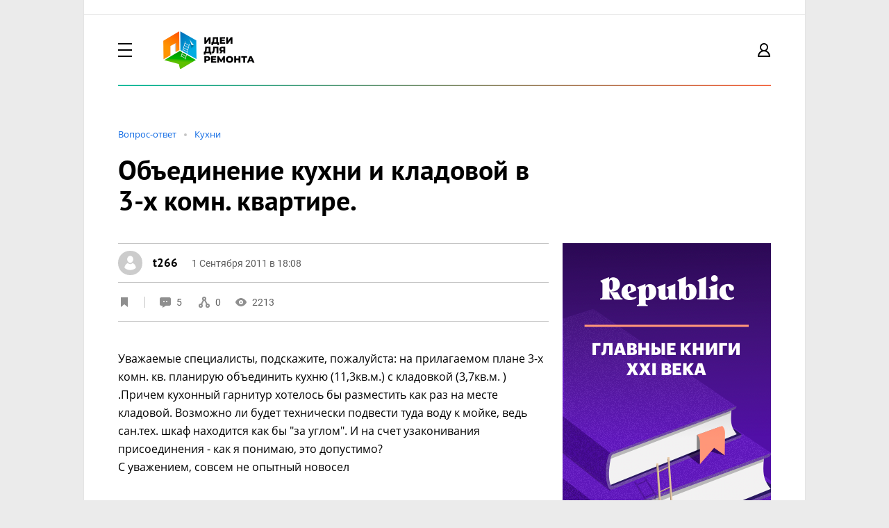

--- FILE ---
content_type: text/html; charset=UTF-8
request_url: https://ideas.homechart.ru/qa/question/obedinenie_kuhni_i_kladovoy_v_3-h_komn_kvartire-3012/
body_size: 29866
content:


            
    


<!-- * include. Base html tags. START -->
<!doctype html>
<html lang="ru">
    <head>
        <title>Объединение кухни и кладовой в 3-х комн. квартире. — Идеи ремонта</title>
        <meta charset="utf-8">
        <meta name="viewport" content="width=device-width, initial-scale=1, maximum-scale=1, user-scalable=no">
        <meta name="copyright" content="HOMECHART.RU" />
        <link rel="icon" href="/bitrix/templates/idea/favicon.ico" type="image/x-icon">
        <meta property="og:url" content="https://ideas.homechart.ru/qa/question/obedinenie_kuhni_i_kladovoy_v_3-h_komn_kvartire-3012/">
        <meta property="og:type" content="article">
        <meta property="og:title" content="Объединение кухни и кладовой в 3-х комн. квартире. — Идеи ремонта">

        <meta name="00356e8ea7cf67901c45773a6c8bdf6b" content="">
        <meta name="verify-admitad" content="9ed0e349df" />

        <meta property="og:image" content="/upload/iblock/7dc/7dc53a7c166a2a99822cedffcf7dd7e4.jpg">
                                                                                                
                                                                                                <meta http-equiv="Content-Type" content="text/html; charset=UTF-8" />
<meta name="description" content="Уважаемые  специалисты  подскажите  пожалуйста: на прилагаемом плане 3-х комн. кв. планирую объединить кухню (11 3кв.м.) с кладовкой (3 7кв.м. ) .Причем кухонный гарнитур хотелось бы разместить как раз на месте кладовой. Возможно ли будет технически подве" />
<script type="text/javascript" data-skip-moving="true">(function(w, d, n) {var cl = "bx-core";var ht = d.documentElement;var htc = ht ? ht.className : undefined;if (htc === undefined || htc.indexOf(cl) !== -1){return;}var ua = n.userAgent;if (/(iPad;)|(iPhone;)/i.test(ua)){cl += " bx-ios";}else if (/Android/i.test(ua)){cl += " bx-android";}cl += (/(ipad|iphone|android|mobile|touch)/i.test(ua) ? " bx-touch" : " bx-no-touch");cl += w.devicePixelRatio && w.devicePixelRatio >= 2? " bx-retina": " bx-no-retina";var ieVersion = -1;if (/AppleWebKit/.test(ua)){cl += " bx-chrome";}else if ((ieVersion = getIeVersion()) > 0){cl += " bx-ie bx-ie" + ieVersion;if (ieVersion > 7 && ieVersion < 10 && !isDoctype()){cl += " bx-quirks";}}else if (/Opera/.test(ua)){cl += " bx-opera";}else if (/Gecko/.test(ua)){cl += " bx-firefox";}if (/Macintosh/i.test(ua)){cl += " bx-mac";}ht.className = htc ? htc + " " + cl : cl;function isDoctype(){if (d.compatMode){return d.compatMode == "CSS1Compat";}return d.documentElement && d.documentElement.clientHeight;}function getIeVersion(){if (/Opera/i.test(ua) || /Webkit/i.test(ua) || /Firefox/i.test(ua) || /Chrome/i.test(ua)){return -1;}var rv = -1;if (!!(w.MSStream) && !(w.ActiveXObject) && ("ActiveXObject" in w)){rv = 11;}else if (!!d.documentMode && d.documentMode >= 10){rv = 10;}else if (!!d.documentMode && d.documentMode >= 9){rv = 9;}else if (d.attachEvent && !/Opera/.test(ua)){rv = 8;}if (rv == -1 || rv == 8){var re;if (n.appName == "Microsoft Internet Explorer"){re = new RegExp("MSIE ([0-9]+[\.0-9]*)");if (re.exec(ua) != null){rv = parseFloat(RegExp.$1);}}else if (n.appName == "Netscape"){rv = 11;re = new RegExp("Trident/.*rv:([0-9]+[\.0-9]*)");if (re.exec(ua) != null){rv = parseFloat(RegExp.$1);}}}return rv;}})(window, document, navigator);</script>





<link href="/bitrix/cache/css/s2/idea/page_b13f3c89f17960c27caa670c70540a2f/page_b13f3c89f17960c27caa670c70540a2f_v1.css?1742546115245227" type="text/css"  rel="stylesheet" />

<link href="/bitrix/cache/css/s2/idea/template_30858aaa8af522d825186b845ea08eec/template_30858aaa8af522d825186b845ea08eec_v1.css?1742546032385406" type="text/css"  data-template-style="true" rel="stylesheet" />



<link rel="canonical" href="https://ideas.homechart.ru/qa/question/obedinenie_kuhni_i_kladovoy_v_3-h_komn_kvartire-3012/"/>
<meta property="og:description" content="Уважаемые  специалисты, подскажите, пожалуйста: на прилагаемом плане 3-х комн. кв. планирую объединить кухню (11,3кв.м.) с кладовкой (3,7кв.м. ) .Причем кухонный гарнитур хотелось бы разместить как раз на месте кладовой. Возможно ли будет технически подвести туда воду к мойке, ведь сан.тех. шкаф нах..."/> 



    </head>
    <body>
    
                        <!-- ^^^^ START BRANDING ^^^^  -->
        <!-- * include. Advertising > Branding. START -->

        <div class="adv-branding no-branding">
            <div class="top-banner"></div>
            <div class="left-banner"></div>
            <div class="right-banner"></div>
            <div class="content-branding">
                <!--  <div class="info--banner">
                     <div class="covid-19">
                         <div class="text">Дорогие  друзья и соседи! Пожалуйста, будьте ответственны и осторожны.  Старайтесь не выходить из дома и берегите себя. А чтобы вынужденное бездействие не вызывало скуку, предлагаем <a href="https://homechart.ru/news/luchshie-10-idey-dlya-domashnego-dosuga-na-karantine/">список бесплатных сервисов для домашнего досуга</a>. Вы также можете обсудить проблемы своего города, района и дома на нашем сайте в разделе <a href="https://homechart.ru/blog/">«Общение»</a>.</div>
                     </div>
                 </div>-->
                 <!-- * include. Advertising > Header Banner -->
                <div class="advertising--header-banner" style="background: none;">
                    <div id="moevideo728"></div>

                    <!-- Yandex.RTB R-A-496537-8 -->
                    
                   
                    <!--В head сайта один раз подключите библиотеку-->
                                        <!--AdFox START-->
                    <!--vdolevke.ru-->
                    <!--Площадка: homechart.ru / * / *-->
                    <!--Тип баннера: HTML5-->
                    <!--Расположение: <верх страницы>-->
                    <div id="adfox_16137262747801712"></div>
                                    </div>
                <div class="container">
                    <div class="line">
                        <div class="xl-8">
                            <div class="my-3">
                                <!-- * include. Header > Main-Menu -->
                                <div class="header--main-menu">

                                    <div class="desktop clearfix">
                                        <div class="float-left">
                                            <div class="touch-menu" href="#touch-menu">
                                                <div class="img"></div>
                                                <div class="dummy">*</div>
                                            </div>
                                        </div>
                                        <div class="float-left">
                                            <a href="/">
                                            <div class="logo">
                                                <div class="img"></div>
                                                <div class="dummy">*</div>
                                            </div>
                                            </a>
                                        </div>

                                        <div class="float-left">
                                            <div class="search-main" href="#search-main">
                                                <div class="img"></div>
                                                <div class="dummy">*</div>
                                            </div>
                                        </div>
                                        
                <div class="float-left">
                   <div class="item  "><a  href="/rubrics/">Идеи</a></div>
         </div>   
 
                <div class="float-left">
                   <div class="item  "><a  href="/projects/">Проекты</a></div>
         </div>   
 
                <div class="float-left">
                   <div class="item  active-question"><a  href="/qa/">Вопрос-Ответ</a></div>
         </div>   
 
                <div class="float-left">
                   <div class="item  "><a  href="/order/">Лента заказов</a></div>
         </div>   
 
                <div class="float-left">
                   <div class="item  "><a  href="/profi/">Профессионалы</a></div>
         </div>   
 
                <div class="float-left">
                   <div class="item  "><a rel="nofollow" href="https://homechart.ru">HOMECHART.RU</a></div>
         </div>   
 

                                        <div class="float-left">
                                         
                                                                                      </div>
                                        <!--'start_frame_cache_system_auth_form_auth'-->                                        <div class="float-right">
                                            
                                                  
 <div class="profile login popup--login" href="#popup--login">
                <div class="img"></div>
                <div class="text">Вход&nbsp;&nbsp;/&nbsp;&nbsp;Регистрация</div> 
            </div>
 
    <div id="popup--login" class="mfp-hide">  
    <form  name="system_auth_form6zOYVN" id='login' method="post" target="_top" action="/qa/question/obedinenie_kuhni_i_kladovoy_v_3-h_komn_kvartire-3012/">
    <div class="line">
        <div class="xl-8">
            <div class="wrapper">
                <div class="header">
                    <div class="line">
                        <div class="xl-8">
                            <div class="mb-3">
                                <!-- * include. Tabs > Default -->
                                <div class="tab--default always-display-patch">

                                    <div class="desktop">
                                        <div class="item">
                                            <div class="text active">
                                                <a href="#popup--login" class="popup--ideas-rubric">Вход</a>
                                            </div>
                                            <!--<sup>12</sup>-->
                                        </div> 
                                        <div class="item">
                                            <div class="text">
                                                <a href="#popup--registration" class="popup--registration">Регистрация</a>
                                            </div>
                                            <!--<sup>12</sup>-->
                                        </div> 
                                    </div>

                                </div>                                
                            </div>
                            <div class="mb-3">
                                <p class="h3">Войдите используя свой аккаунт на сайтах Вдолевке и Идеи для ремонта</p>
                             
                                <p class="t-sm mt-2" id="aut_result" style="color: red;"></p>
                                
                            </div>
                        </div>
                    </div>
                </div>

                <div class="content">
                        
                                                    <input type="hidden" name="backurl" value="/qa/question/obedinenie_kuhni_i_kladovoy_v_3-h_komn_kvartire-3012/" />
                                                                        <input type="hidden" name="AUTH_FORM" value="Y" />
                        <input type="hidden" name="TYPE" value="AUTH" />
                        <div class="line">
                            <div class="xl-8">
                                <div class="mb-1">
                                    <p class="h5">E-mail или логин</p>
                                </div>
                                <div class="mb-2">
                                    <input class="input-default" type="text" id="usr_email" placeholder="Ваш E-mail или логин" name="USER_EMAIL">
                                </div>  
                                 <div class="mb-1">
                                    <p class="h5">Пароль</p>
                                </div>
                                <div class="mb-2">
                                    <input class="input-default" type="password" id="usr_password" type="password" placeholder="Ваш пароль" name="USER_PASSWORD">
                                </div>
                                                            <div class="mb-3">
                                <p class="h5">
                                    
                                    
                                    <a href="#popup--anyone" class="help popup--anyone">Я забыл пароль</a></p>
                                <!-- * include. Popup -->
                        
                            </div>

                        </div>
                    </div>  
                
                </div>

                <div class="footer pb-3">

                    <div class="line">
                        <div class="xl-8">
                            <div class="mb-2">
                                <img class="loader popup" id ="ajax-loader" style="display: none;" src="/bitrix/templates/idea/loader.gif" >
                                <button type="submit" class="btn btn-style-secondary btn-color-01 btn-100per">
                                    
                                    Войти</button>
                            </div>
                            <div class="mb-3">
                                <p class="h5"><a href="#popup--registration" class="popup--registration">У меня еще нет аккаунта на сайте</a></p>
                            </div>
                            <div class="mb-3">
                                <hr class="spacer">
                            </div>
                            <div class="mb-1">
                                <p class="h3">Войдите с помощью аккаунта в соц. сетях</p>
                            </div>
                        </div> 
                    </div>

                    <div class="line">
                        <div class="xl-8">
                            <div class="mb-0">
                                <div class="social-btns">
                                  


<form method="post" name="bx_auth_servicesform" target="_top" action="/qa/question/obedinenie_kuhni_i_kladovoy_v_3-h_komn_kvartire-3012/">
   
 
     
           <div class="social-btn ya">
                <a onclick="BX.util.popup('https://oauth.yandex.ru/authorize?response_type=code&client_id=9aae77c8860041d0a9aedb83550cba38&display=popup&redirect_uri=https%3A%2F%2Fideas.homechart.ru%2Fbitrix%2Ftools%2Foauth%2Fyandex.php&state=site_id%3Ds2%26backurl%3D%252Fqa%252Fquestion%252Fobedinenie_kuhni_i_kladovoy_v_3-h_komn_kvartire-3012%252F%253Fcheck_key%253D097e9d6cc90a51e484c5e52d04c9c5ea%26mode%3Dopener%26redirect_url%3D%252Fqa%252Fquestion%252Fobedinenie_kuhni_i_kladovoy_v_3-h_komn_kvartire-3012%252F', 680, 600)" href="javascript:void(0);" class="icard-link"></a>
            </div> 
       
       
 
     
           <div class="social-btn ml">
                <a onclick="BX.util.popup('https://connect.mail.ru/oauth/authorize?client_id=762155&redirect_uri=https://ideas.homechart.ru/qa/question/obedinenie_kuhni_i_kladovoy_v_3-h_komn_kvartire-3012/?auth_service_id=MyMailRu&response_type=code&state=site_id%3Ds2%26backurl%3D%2Fqa%2Fquestion%2Fobedinenie_kuhni_i_kladovoy_v_3-h_komn_kvartire-3012%2F%3Fcheck_key%3D097e9d6cc90a51e484c5e52d04c9c5ea', 580, 400)" href="javascript:void(0);" class="icard-link"></a>
            </div> 
       
       
 
     
           <div class="social-btn vk">
                <a onclick="BX.util.popup('https://oauth.vk.com/authorize?client_id=6346584&redirect_uri=https%3A%2F%2Fideas.homechart.ru%2Fqa%2Fquestion%2Fobedinenie_kuhni_i_kladovoy_v_3-h_komn_kvartire-3012%2F%3Fauth_service_id%3DVKontakte&scope=friends,offline,email&response_type=code&state=site_id%3Ds2%26backurl%3D%252Fqa%252Fquestion%252Fobedinenie_kuhni_i_kladovoy_v_3-h_komn_kvartire-3012%252F%253Fcheck_key%253D097e9d6cc90a51e484c5e52d04c9c5ea%26redirect_url%3D%252Fqa%252Fquestion%252Fobedinenie_kuhni_i_kladovoy_v_3-h_komn_kvartire-3012%252F', 660, 425)" href="javascript:void(0);" class="icard-link"></a>
            </div> 
       
       
 
     
           <div class="social-btn ok">
                <a onclick="BX.util.popup('http://www.odnoklassniki.ru/oauth/authorize?client_id=1271654656&redirect_uri=https%3A%2F%2Fideas.homechart.ru%2Fbitrix%2Ftools%2Foauth%2Fodnoklassniki.php&response_type=code&state=site_id%3Ds2%26backurl%3D%252Fqa%252Fquestion%252Fobedinenie_kuhni_i_kladovoy_v_3-h_komn_kvartire-3012%252F%253Fcheck_key%253D097e9d6cc90a51e484c5e52d04c9c5ea%26redirect_url%3D%252Fqa%252Fquestion%252Fobedinenie_kuhni_i_kladovoy_v_3-h_komn_kvartire-3012%252F%26mode%3Dopener', 580, 400)" href="javascript:void(0);" class="icard-link"></a>
            </div> 
       
    
        <input type="hidden" name="auth_service_id" value="" />
</form>





                                    
                                </div>                                                                                                                                                                                   
                            </div>    
                        </div>
                    </div>
                </div>                    
            </div> 
            <button class="mfp-close" type="button" title="Close (Esc)"></button>
        </div>
    </div>
   </form>
</div> 

    
    




    <div id="popup--anyone" class="mfp-hide">
       <form id="recover-password" name="bform" action="/qa/question/obedinenie_kuhni_i_kladovoy_v_3-h_komn_kvartire-3012/" >
                    <input type="hidden" name="backurl" value="/qa/question/obedinenie_kuhni_i_kladovoy_v_3-h_komn_kvartire-3012/" />
                    
        <input type="hidden" name="AUTH_FORM" value="Y">
        <input type="hidden" name="TYPE" value="SEND_PWD">
        <input  id="user_login"   type="hidden" name="USER_LOGIN"  value="" />
        <div class="line">
            <div class="xl-8">
                <div class="wrapper">
                    <div class="header">
                        <div class="line">
                            <div class="xl-8">
                                <div class="mb-3">
                                    <h3>Забыли пароль?</h3>
                                </div>
                                <div class="mb-3">
                                    <p class="h3">Для восстановления укажите E-mail. Система пришлет вам письмо с инструкцией для восстановления пароля.</p>
                                </div>
                            </div>
                        </div>
                    </div>

                    <div class="content">                   
                        
                           <div class="mb-3">
                             <input class="input-default" id="user_email" placeholder="E-mail" type="text" name="USER_EMAIL" maxlength="255" />
                        </div>
                    </div>

                    <div class="footer pb-3">
                        <div class="line">
                            <div class="xl-8">
                                <button type="submit"  name="send_account_info" class="btn btn-style-secondary btn-color-01 btn-100per">Восстановить</button>
                            </div>  
                        </div>
                    </div>                    
                </div> 
                <button class="mfp-close" type="button" title="Close (Esc)"></button>
            </div>
        </div>
    </form>
    </div>  
    



<div id="popup--anyone" class="mfp-hide recover-password-ok">
    <form  name="bform" action="/" >
        <div class="line">
            <div class="xl-8">

                <div class="wrapper">

                    <div class="header">
                        <div class="line">
                            <div class="xl-8">
                                <div class="mb-3">
                                    <h3>Уведомление о смене пароля отправлено!</h3>
                                </div>
                                <div class="mb-3">
                                    <p class="h3">Пароль успешно отправлен, проверьте свою почту.</p>
                                </div>
                            </div>
                        </div>
                    </div>
                    
                    <div class="footer pb-3">
                        <div class="line">
                            <div class="xl-8">
                                <button onclick="$.magnificPopup.close();"  class="btn btn-style-secondary btn-color-01 btn-100per">Закрыть</button>
                            </div>  
                        </div>
                    </div> 
                </div> 
                <button class="mfp-close" type="button" title="Close (Esc)"></button>
            </div>
        </div>
    </form>
</div>    







<div id="popup--registration" class="mfp-hide">
<form id="registration">
        <div class="line">
            <div class="xl-8">

                <div class="wrapper">

                    <div class="header">
                        <div class="line">
                            <div class="xl-8">
                                <div class="mb-3">
                                    <!-- * include. Tabs > Default -->
                                    <div class="tab--default always-display-patch">

                                        <div class="desktop">
                                            <div class="item">
                                                <div class="text">
                                                    <a href="#popup--login" class="popup--ideas-rubric">Вход</a>
                                                </div>
                                                <!--<sup>12</sup>-->
                                            </div> 
                                            <div class="item">
                                                <div class="text active">
                                                    <a href="#popup--registration" class="popup--registration">Регистрация</a>
                                                </div>
                                                <!--<sup>12</sup>-->
                                            </div> 
                                        </div>

                                    </div>                                
                                </div>
                                <div class="mb-3">
                                    <p class="h3">Укажите ваши данные и зарегистрируйтесь</p>
                                </div>
                            </div>
                        </div>
                    </div>

                    <div class="content">
                        <input type="hidden" name="type" value="register">

                        <div class="line">
                            <div class="xl-4 lg-3 md-2">
                                <div class="mb-1">
                                    <p class="h5">Имя</p>
                                </div>
                                <div class="mb-2">
                                    <input class="input-default" id="user_name" type="text" name="NAME" placeholder="Имя">
                                </div> 
                            </div>
                            <div class="xl-4 lg-3 md-2">
                                 <div class="mb-1">
                                    <p class="h5">Фамилия</p>
                                </div>
                                <div class="mb-2">
                                    <input class="input-default" id="user_last_name" type="text" name="LAST_NAME" placeholder="Фамилия">
                                </div> 
                            </div>                            
                        </div>
                        <div class="line">
                            <div class="xl-8">
                                <div class="mb-1">
                                    <p class="h5">E-mail</p>
                                </div>
                                <div class="mb-2">
                                    <input class="input-default" type="text" placeholder="Ваш E-mail"   id="reg_user_email" name="USER_EMAIL">
                                </div>
                                 <div class="mb-1">
                                    <p class="h5">Пароль</p>
                                </div>
                                <div class="mb-2">
                                    <input class="input-default" placeholder="Пароль"  type="password" id="reg_user_password" name="USER_PASSWORD"  >
                                </div>
                                <div class="mb-3">
                                    <input class="input-default" placeholder="Повторите пароль"  type="password" id="reg_user_password_confirm" name="USER_PASSWORD_CONFIRM"  >
                                </div>
                                <div class="mb-1">
                                    <div class="checkbox-default">
                                        <label>
                                            <input type="checkbox" name="RULES_CHECKED"  id="rules_checked" checked="checked" />
                                            <span class="checkbox-font" id="rules_text">Я согласен с <a href="/rules/" target="_blank">правилами сервиса</a></span>
                                        </label>
                                    </div>
                                </div>
                                <div class="mb-3">
                                    <div class="checkbox-default">
                                        <label>
                                            <input type="checkbox" name="UF_IDEA_WNOTIFY" checked="checked" />
                                            <span class="checkbox-font">Хочу получать новости недвижимости и ремонта</span>
                                        </label>
                                    </div>
                                </div>
                            </div>
                        </div>  

                    </div>

                    <div class="footer pb-3">
                        <div class="line">

                            <div class="xl-8">
                                <div class="mb-2">
                                    <img class="loader popup" id ="ajax-loader2" style="display: none;" src="/bitrix/templates/idea/loader.gif" >
                                    <button type="submit" id="btn_registration" class="btn btn-style-secondary btn-color-01 btn-100per">
                                        Зарегистрироваться</button>
                                </div>
                                <div class="mb-0">
                                    <p class="h5"><a href="#popup--login" class="popup--login">Я уже зарегистрирован</a></p>
                                </div>
                            </div> 

                        </div>
                    </div>                    

                </div> 

                <button class="mfp-close" type="button" title="Close (Esc)"></button>

            </div>
        </div>
      </form>
    </div>      







  
                                            
                                        </div>
                                        <!--'end_frame_cache_system_auth_form_auth'-->
                                    </div>

                                    <div class="mobile">
                                        <!-- * include. Popup -->
                                        <div id="touch-menu" class="mfp-hide">
                                           <div class="logo" onclick="location.href='/'"></div>
                                    <!--'start_frame_cache_bitrix_menu_header_mobile'-->          <hr class="spacer">
              <div class="item"> 
                  <div class="menu-item ">Идеи</div>
                  <a href="/rubrics/" class="icard-link"></a>
              </div>  
           <hr class="spacer">
              <div class="item"> 
                  <div class="menu-item ">Проекты</div>
                  <a href="/projects/" class="icard-link"></a>
              </div>  
           <hr class="spacer">
              <div class="item"> 
                  <div class="menu-item active-question">Вопрос-Ответ</div>
                  <a href="/qa/" class="icard-link"></a>
              </div>  
           <hr class="spacer">
              <div class="item"> 
                  <div class="menu-item ">Лента заказов</div>
                  <a href="/order/" class="icard-link"></a>
              </div>  
           <hr class="spacer">
              <div class="item"> 
                  <div class="menu-item ">Профессионалы</div>
                  <a href="/profi/" class="icard-link"></a>
              </div>  
           <hr class="spacer">
              <div class="item"> 
                  <div class="menu-item ">HOMECHART.RU</div>
                  <a href="https://homechart.ru" class="icard-link"></a>
              </div>  
                                             <!--'end_frame_cache_bitrix_menu_header_mobile'-->
                                              
                                              
                                            <hr class="spacer mb-3">
                                            <form name="serach"  action="/search/">
                                               <input class="input-default" name="q" type="text" placeholder="Поиск">
                                                <button type="submit" class="btn btn-style-secondary btn-color-01 btn-100per mt-2">Найти</button>
                                            </form>

                                      </div>    </div>


                                           <!--'start_frame_cache_bitrix_menu_profile'--><!-- * include. Popup -->
<div id="profile-menu" class="mfp-hide">
    <div class="usr-name" onclick="location.href='javascript:void(0);'">
        <div class="img" style="background-image: url(/bitrix/templates/vdolevke/ui/modules/_card/_card-expert-vertical/_img/_user.svg)"></div>
        <div class="info" >
          <div class="name">Гость</div>
                           <div class="status">Пользователь</div> 
                  
        </div>
    </div>
    <hr class="spacer">
    <div class="item"> 
        <div class="info">Моя страница</div>
        <a href="javascript:void(0);" class="icard-link"></a>
    </div>
    <hr class="spacer">
    <div class="item"> 
        
            <div class="updates">Уведомления</div>
                    <a href="/users/upd/" class="icard-link"></a>
    </div>
    <hr class="spacer">
    <div class="item"> 
        <div class="messages">Сообщения</div>
                 <a href="/users/msg/" class="icard-link"></a>
    </div> 
    <hr class="spacer">
    <div class="item"> 
        <div class="ideas">Публикации</div>
        <a href="/users/public/" class="icard-link"></a>
    </div> 
    <hr class="spacer">
    <div class="item"> 
        <div class="question">Обсуждения</div>
        <a href="/users/qa/" class="icard-link"></a>
    </div>
    <hr class="spacer">
    <div class="item"> 
        <div class="order">Заказы</div>
        <a href="/users/orders/" class="icard-link"></a>
    </div>
    <hr class="spacer">
    <div class="item"> 
        <div class="favorite">Избранное</div>
        <a href="/users/fav/" class="icard-link"></a>
    </div>
    <hr class="spacer">
    <div class="item"> 
        <div class="settings">Настройки</div>
        <a href="/users/profile/" class="icard-link"></a>
    </div>

    
    <hr class="spacer">
    <div class="item"> 
        <div class="exit">Выход</div>
        <a href="/?exit=Y" class="icard-link"></a>
    </div>
    <div class="mb-0">
        <hr class="spacer">
    </div>
</div>    <!-- * include. Popup -->                                       <!--'end_frame_cache_bitrix_menu_profile'-->

                                    <div id="search-main" class="mfp-hide">
                                        <form name="serach"  action="/search/">
                                            <input class="input-search" name="q" value="" type="text" placeholder="Поиск по сайту">
                                            <button type="submit" class="search" ></button>
                                            <button class="mfp-close" type="button" title="Close (Esc)"></button>
                                        </form>
                                    </div>
                                </div>
                            </div>
                        </div>
                    </div>

                    <div class="line">
                        
        <div class="xl-8">
        <div class="mb-4 mb-lg-6">   
            <!-- * include. Header > Sub-Menu -->
            <div class="header--sub-menu" id="underline">

                <div class="mb-2">
                    <div class="touch">
                        <div class="underline-question">
                            <div class="dropdown--sub-menu">
                                                           </div>
                        </div> 
                    </div>
                </div>
                                    <!-- * include. Popup -->
                <div id="popup--question-rubric" class="mfp-hide">
                    <div class="container">
                        <div class="line">
                            <div class="xl-8">

                                <div class="wrapper">

                                    <div class="header">
                                        <div class="line">
                                            <div class="xl-8">
                                                <div class="mb-4">
                                                    <!-- * include. Tabs > Default -->

                                                    <div class="item">
                                                        <div class="text">
                                                            <h3>Рубрики вопросов</h3>
                                                        </div>
                                                        <!--<sup>12</sup>-->

                                                        <div class="touch">

                                                        </div>

                                                    </div>                                
                                                </div>
                                            </div>
                                        </div>
                                    </div>    

                                    <div class="content pb-1">
                                        <div class="line">
                                            <div class="xl-2 lg-2 md-2 sm-2">
                                                <div class="mb-3">
                                                    <div class="item">
                                                        <div class="img ico-00">Image</div>
                                                        <div class="text">
                                                            <a href="/qa/">Все вопросы</a>
                                                        </div>
                                                    </div>
                                                </div>
                                            </div>

                                                                               
                                        </div>
                                    </div>

                                </div> 

                                <button class="mfp-close" type="button" title="Close (Esc)"></button>

                            </div>
                        </div>
                    </div>   
                </div>  

 
                </div>    </div>    
        </div>
                            </div>
                </div>




<!-- ^^^^ END HEADER ^^^^  -->



    <div class="container">
        <div class="line">
            <div class="xl-4 lg-4 md-4">
                <div class="mb-2">
                    <!-- * include. Path -->
                    <div class="path"><div class="item"><a  href="/qa/" class="path-unit"  itemprop="title" title="Вопрос-ответ" itemprop="url">
				Вопрос-ответ</a></div><div class="spacer"></div>
			<div class="item"><a  href="/qa/kuhni/" class="path-unit" >
				Кухни</a></div>
			<div style="clear:both"></div></div>
                </div>
            </div>
        </div>
    </div>




<!-- ^^^^ START CONTENT ^^^^  -->


<div class="container">
    <div class="line">
        <div class="xl-5 lg-4 md-4">
            <div class="mb-4" itemscope itemtype="http://schema.org/WPHeader">
                <h1 itemprop="headline">Объединение кухни и кладовой в 3-х комн. квартире.</h1>
            </div>
        </div>
    </div>
</div>

<div class="container" itemscope itemtype="http://schema.org/Article">
    <meta itemprop="headline" content="Объединение кухни и кладовой в 3-х комн. квартире.">
    <div class="line">
        <div class="xl-5 lg-4 md-4 adv-content-block">
            <div class="line">
                <div class="xl-8">
                    <div class="mb-4">
                        <!-- * include. Panel > Post -->
                        <div class="post-panel">
                            <div class="mb-1">
                                <hr class="spacer">
                            </div>

                            <div class="line">
                                <div class="xl-5">
                                    <div class="usr">
                                                                                <div class="img" style="background-image: url(/bitrix/templates/vdolevke/ui/modules/_card/_card-expert-vertical/_img/_user.svg);"></div>
                                                                                <div class="text" itemprop="author">t266</div>
                                        <a href="/users/t266/" class="icard-link"></a>
                                    </div>
                                    <div class="date" itemprop="dateCreated" datetime="09/01/2011 06:08:39 pm">
                                        1 Сентября 2011 в 18:08                                    </div>
                                    <div class="dummy">*</div>
                                </div>
                                <div class="xl-hide lg-6">
                                    <div class="my-1">
                                        <hr class="spacer">
                                    </div>
                                </div>
                                <div class="xl-3 text-xl-right">

                                    <a href="#popup--login"                                        class="item favorite  login popup--login  "
                                       title="Избранное"></a>
                                    <span class="item spacer-v"></span>


                                    <a href="#comments" class="item comments mr-2" title="Комментарии">
                                        5                                    </a>
                                    <a href="#social" class="item share mr-2" title="Поделились">0</a>
                                    <span class="item view" title="Просмотрели">2213</span>
                                    <span class="dummy">*</span>
                                </div>
                            </div>
                            <div class="mt-1">
                                <hr class="spacer">
                            </div>
                        </div>
                    </div>
                </div>
            </div>
            <div class="line">
                <div class="xl-8">
                    <div class="mb-4">
                        <!-- * include. Content -->
                        <div class="content" itemprop="articleBody">
                            
                            
                                                                                    <div class="mb-2">
                                <p class="post-paragraph">
                                        Уважаемые  специалисты, подскажите, пожалуйста: на прилагаемом плане 3-х комн. кв. планирую объединить кухню (11,3кв.м.) с кладовкой (3,7кв.м. ) .Причем кухонный гарнитур хотелось бы разместить как раз на месте кладовой. Возможно ли будет технически подвести туда воду к мойке, ведь сан.тех. шкаф находится как бы "за углом". И на счет узаконивания присоединения - как я понимаю, это допустимо?<br>С уважением, совсем не опытный новосел                                </p>
                            </div>
                            
                            
                                <div class="line">
                                    

                                        <div class="xl-2 lg-2 md-1 sm-1">
                                            <div class="mb-2">
                                                <div class="mini-img"
                                                     style="background: url('/upload/resize_cache/iblock/63d/280_250_1/63d3b3aaa8b1b54eb6a89f2aa08913db.jpg'); background-size: cover;">
                                                    <div class="save-img" rel="190079"></div>
                                                    <a href="/upload/iblock/63d/63d3b3aaa8b1b54eb6a89f2aa08913db.jpg" src="/upload/iblock/63d/63d3b3aaa8b1b54eb6a89f2aa08913db.jpg"
                                                       rel="190079" class="icard-link"></a>
                                                </div>
                                            </div>
                                        </div>

                                        
                                </div>
                                                                                        <div class="mb-2">
                                    <p class="post-paragraph">
                                        
                                        
                                        
                                        
                                        

                                                                                

                                        
                                        
                                                                            </p>
                                </div>
                                                        <div class="mb-2 md-hide lg-hide xl-hide">
                                
<div id="moevideo240400_1"></div>
                            </div>
                        </div>
                    </div>

                </div>
            </div>

                        <div class="mb-6">
                <noindex>
                    <a rel="nofollow" href="https://t.me/ruldi" target="_blank" class="telegram-info">
                        <div class="telegram-info__ico">
                            <div class="telegram-info__img"></div>
                        </div>
                        <div class="telegram-info__text">Подписывайтесь на наш канал в <b>«Telegram»</b> и следите за публикациями</div>
                    </a>
                </noindex>
            </div>
            <div class="line">
                <div class="xl-8">
                    <div class="mb-6">
                        <!-- * include. Panel > Share -->
                        <div class="panel--share clearfix" id="social">

                            <div class="share-info">
                                <div class="ico">
                                    <div class="dummy">*</div>
                                </div>
                                <div class="counter"><b>0</b></div>
                            </div>

                            <div class="item">
                                <a onclick="window.open('https://connect.ok.ru/offer?url=https://ideas.homechart.ru/qa/question/obedinenie_kuhni_i_kladovoy_v_3-h_komn_kvartire-3012/', '', 'width=500,height=500');"
                                   href="javascript:void(0);">
                                    <div class="ico o">
                                        <div class="dummy">*</div>
                                    </div>

                                </a>
                            </div>

                            <div class="item">
                                <a onclick="window.open('http://connect.mail.ru/share?url=https://ideas.homechart.ru/qa/question/obedinenie_kuhni_i_kladovoy_v_3-h_komn_kvartire-3012/&title=Объединение кухни и кладовой в 3-х комн. квартире.&description=Уважаемые  специалисты, подскажите, пожалуйста: на прилагаемом плане 3-х комн. кв. планирую объединить кухню (11,3кв.м.) с кладовкой (3,7кв.м. ) .Причем кухонный гарнитур хотелось бы разместить как раз на месте кладовой. Возможно ли будет технически подвести туда воду к мойке, ведь сан.тех. шкаф нах...&image_url=', '', 'width=500,height=500');"
                                   href="javascript:void(0);">
                                    <div class="ico m">
                                        <div class="dummy">*</div>
                                    </div>
                                </a>
                            </div>




                            <div class="item">
                                <a onclick="window.open('http://vk.com/share.php?url=https://ideas.homechart.ru/qa/question/obedinenie_kuhni_i_kladovoy_v_3-h_komn_kvartire-3012/', '', 'width=500,height=500');"
                                   href="javascript:void(0);">
                                    <div class="ico v">
                                        <div class="dummy">*</div>
                                    </div>
                                </a>
                            </div>




                            <div class="item" >
                                <a  onclick="window.open('whatsapp://send?text=https://ideas.homechart.ru/qa/question/obedinenie_kuhni_i_kladovoy_v_3-h_komn_kvartire-3012/', '', 'width=500,height=500');" href="javascript:void(0);">
                                    <div class="ico w">
                                        <div class="dummy">*</div>
                                    </div>
                                </a>
                            </div>
                                                        <div class="item" >
                                <a  onclick="window.open('https://ru.pinterest.com/pin/create/button/?url=https://ideas.homechart.ru/qa/question/obedinenie_kuhni_i_kladovoy_v_3-h_komn_kvartire-3012/&media=https://ideas.homechart.ru/upload/iblock/1d4/1d42ccc23f11e7401ad22aa42088c3c5.jpg', '', 'width=500,height=500');" href="javascript:void(0);">
                                    <div class="ico p">
                                        <div class="dummy">*</div>
                                    </div>
                                </a>
                            </div>

                        </div>
                    </div>
                </div>
            </div>

            
                        <!-- * include. Comments -->
                        <div id="blueimp-gallery" class="blueimp-gallery blueimp-gallery-controls">
                <div class="slides"></div>
                               <a class="prev">‹</a>
                <a class="next">›</a>
                <a class="close">×</a>
                              <ol class="indicator"></ol>
            </div>
            <style>
                #blueimp-gallery .description {
                    display: block;
                    position: absolute;
                    height: auto;
                    width: 500px;
                    background-color: white;
                    left: 0;
                    top: 0;

                }
            </style>
                        <!-- ^^^^ END CONTENT ^^^^  -->




    <div class="line">
        <div class="xl-4 lg-3 md-2">
            <div class="mb-4">
                <h3  id="comments">Ответы (<span itemprop="commentCount">5</span>)</h3>
            </div>
        </div>
        <div class="xl-4 lg-3 md-2">
            <div class="mb-4 mb-md-0 float-md-right">

                <button type="button" onclick="goto_comment()" class="btn btn-style-primary btn-auto btn-color-01">Ответить
                </button>
            </div>
        </div>
    </div>




<div class="line">
    <div class="xl-8">
        <div class="mb-6">
            <div class="comments" id="msg_root">
                <!--FORUM_INNER-->
                <div class="forum-block-inner" id="msg_ajax_wrapp">
                    
                          
                                                        <form  class="forum-form" action="/qa/question/obedinenie_kuhni_i_kladovoy_v_3-h_komn_kvartire-3012/" method="POST" onsubmit="return Validate(this)" name="MESSAGES_865131935" id="MESSAGES_865131935">
                                                                                <!--MSG_4320546-->

<div class="comment-wrapper" ip_rel="" itemprop="comment" itemscope itemtype="https://schema.org/Comment" id="message_block_4320546"
     bx-author-name="juxy" bx-author-id="395800">

    <div class="comment-userpic">
                <div class="img" style="background-image: url(/upload/uf/dff/dff20a19897ea5a4ca2aacdd190e14ba.jpg);">
            <a href="/users/juxy/" class="icard-link"></a>
        </div>

            </div>
    <div class="comment-content">
        <div class="post">
            <div class="head">
                <span class="author">
                    <a href="/users/juxy/" itemprop="author" name="Маргарита " itemscope itemtype="https://schema.org/Person">Маргарита </a>
                </span>
            </div>
            <div class="content" id="message_text_4320546">
                <p itemprop="text" >
                    Теоретически можно расположить кухню в нежилой зоне<br><br><img src="https://ideas.homechart.ru/i/usersupload/141089_2cbd6a64fa.jpg" id="popup_1707200142" border="0" style="max-width:300px;max-height:300px;" data-bx-viewer="image" data-bx-src="https://ideas.homechart.ru/i/usersupload/141089_2cbd6a64fa.jpg" />                </p>
            </div>
                        <div class="footer">
                <div class="date" itemprop="dateCreated">  1 Сентября 2011 19:48</div>
                <div class="rating">
                    


<div id="rating-vote-FORUM_POST-4320546-1768664857" class="rating-vote rating-vote-disabled" title="Только авторизованные пользователи могут участвовать в голосовании">
 <span class="info">Рейтинг:</span>
    <a id="rating-vote-FORUM_POST-4320546-1768664857-plus" class="plus rating-vote-plus " title=""><span class="dummy">*</span></a>

        <span id="rating-vote-FORUM_POST-4320546-1768664857-result" class="counter" title="нет голосов"><b> 0</b></span>
    <a id="rating-vote-FORUM_POST-4320546-1768664857-minus" class="minus rating-vote-minus "  title=""><span class="dummy">*</span></a>
        &nbsp;&nbsp;<a class="reply" href="#postform" onclick="return fReplyForm();">Ответить</a>
    <meta itemprop="upvoteCount" content="0">

</div>

  
                </div>
                <div class="answer">
                                                                    <a class="login popup--login" href="#popup--login">Ответить</a>
                        
                                                        </div>
            </div>

            <div class="inner-comment">
                                            </div>
        </div>
        <!-- Больше влаживать нельзя-->
    </div>
</div>

    <hr class="spacer mb-2" id="spacer4320546">


                                      <!--MSG_4320547-->

<div class="comment-wrapper" ip_rel="" itemprop="comment" itemscope itemtype="https://schema.org/Comment" id="message_block_4320547"
     bx-author-name="t266" bx-author-id="365402">

    <div class="comment-userpic">
                <div class="img" style="background-image: url(/bitrix/templates/vdolevke/ui/modules/_card/_card-expert-vertical/_img/_user.svg);">
            <a href="/users/t266/" class="icard-link"></a>
        </div>

            </div>
    <div class="comment-content">
        <div class="post">
            <div class="head">
                <span class="author">
                    <a href="/users/t266/" itemprop="author" name="t266" itemscope itemtype="https://schema.org/Person">t266</a>
                </span>
            </div>
            <div class="content" id="message_text_4320547">
                <p itemprop="text" >
                    Да, спасибо, именно так я и хотела бы расположить кухню. Значит с водой проблем быть не должно?                  </p>
            </div>
                        <div class="footer">
                <div class="date" itemprop="dateCreated">  2 Сентября 2011 10:22</div>
                <div class="rating">
                    


<div id="rating-vote-FORUM_POST-4320547-1768665273" class="rating-vote rating-vote-disabled" title="Только авторизованные пользователи могут участвовать в голосовании">
 <span class="info">Рейтинг:</span>
    <a id="rating-vote-FORUM_POST-4320547-1768665273-plus" class="plus rating-vote-plus " title=""><span class="dummy">*</span></a>

        <span id="rating-vote-FORUM_POST-4320547-1768665273-result" class="counter" title="нет голосов"><b> 0</b></span>
    <a id="rating-vote-FORUM_POST-4320547-1768665273-minus" class="minus rating-vote-minus "  title=""><span class="dummy">*</span></a>
        &nbsp;&nbsp;<a class="reply" href="#postform" onclick="return fReplyForm();">Ответить</a>
    <meta itemprop="upvoteCount" content="0">

</div>

  
                </div>
                <div class="answer">
                                                                    <a class="login popup--login" href="#popup--login">Ответить</a>
                        
                                                        </div>
            </div>

            <div class="inner-comment">
                                            </div>
        </div>
        <!-- Больше влаживать нельзя-->
    </div>
</div>

    <hr class="spacer mb-2" id="spacer4320547">


                                      <!--MSG_4320548-->

<div class="comment-wrapper" ip_rel="" itemprop="comment" itemscope itemtype="https://schema.org/Comment" id="message_block_4320548"
     bx-author-name="juxy" bx-author-id="395800">

    <div class="comment-userpic">
                <div class="img" style="background-image: url(/upload/uf/dff/dff20a19897ea5a4ca2aacdd190e14ba.jpg);">
            <a href="/users/juxy/" class="icard-link"></a>
        </div>

            </div>
    <div class="comment-content">
        <div class="post">
            <div class="head">
                <span class="author">
                    <a href="/users/juxy/" itemprop="author" name="Маргарита " itemscope itemtype="https://schema.org/Person">Маргарита </a>
                </span>
            </div>
            <div class="content" id="message_text_4320548">
                <p itemprop="text" >
                    У вас же справа от входа в кухню стояк? Туда была протянута вода, просто теперь шланги чуть длиннее. Можно их вести не за угол, а сделать отверстие в стене и протянуть в него. Либо мойку и холодильник поменять местами:<br><br><img src="https://ideas.homechart.ru/i/usersupload/141089_a0141c6744.jpg" id="popup_2058505147" border="0" style="max-width:300px;max-height:300px;" data-bx-viewer="image" data-bx-src="https://ideas.homechart.ru/i/usersupload/141089_a0141c6744.jpg" />                </p>
            </div>
                        <div class="footer">
                <div class="date" itemprop="dateCreated">  2 Сентября 2011 10:53</div>
                <div class="rating">
                    


<div id="rating-vote-FORUM_POST-4320548-1768664759" class="rating-vote rating-vote-disabled" title="Только авторизованные пользователи могут участвовать в голосовании">
 <span class="info">Рейтинг:</span>
    <a id="rating-vote-FORUM_POST-4320548-1768664759-plus" class="plus rating-vote-plus " title=""><span class="dummy">*</span></a>

        <span id="rating-vote-FORUM_POST-4320548-1768664759-result" class="counter" title="нет голосов"><b> 0</b></span>
    <a id="rating-vote-FORUM_POST-4320548-1768664759-minus" class="minus rating-vote-minus "  title=""><span class="dummy">*</span></a>
        &nbsp;&nbsp;<a class="reply" href="#postform" onclick="return fReplyForm();">Ответить</a>
    <meta itemprop="upvoteCount" content="0">

</div>

  
                </div>
                <div class="answer">
                                                                    <a class="login popup--login" href="#popup--login">Ответить</a>
                        
                                                        </div>
            </div>

            <div class="inner-comment">
                                            </div>
        </div>
        <!-- Больше влаживать нельзя-->
    </div>
</div>

    <hr class="spacer mb-2" id="spacer4320548">


                                      <!--MSG_4320549-->

<div class="comment-wrapper" ip_rel="" itemprop="comment" itemscope itemtype="https://schema.org/Comment" id="message_block_4320549"
     bx-author-name="t266" bx-author-id="365402">

    <div class="comment-userpic">
                <div class="img" style="background-image: url(/bitrix/templates/vdolevke/ui/modules/_card/_card-expert-vertical/_img/_user.svg);">
            <a href="/users/t266/" class="icard-link"></a>
        </div>

            </div>
    <div class="comment-content">
        <div class="post">
            <div class="head">
                <span class="author">
                    <a href="/users/t266/" itemprop="author" name="t266" itemscope itemtype="https://schema.org/Person">t266</a>
                </span>
            </div>
            <div class="content" id="message_text_4320549">
                <p itemprop="text" >
                    Да, все верно, это стояк, справа от входа. Но 2 вар. мне нравится меньше, хотелось бы разделить зону готовки и зону приема пищи, вода сюда не вписывается. Если уж воду оставлять в "основной" части кухни, то красиво бы разместить мойку у окна. Хотя, подозоеваю, проблемы с переносом воды на такое большое расстояние будут серьезные.                </p>
            </div>
                        <div class="footer">
                <div class="date" itemprop="dateCreated">  2 Сентября 2011 11:12</div>
                <div class="rating">
                    


<div id="rating-vote-FORUM_POST-4320549-1768664611" class="rating-vote rating-vote-disabled" title="Только авторизованные пользователи могут участвовать в голосовании">
 <span class="info">Рейтинг:</span>
    <a id="rating-vote-FORUM_POST-4320549-1768664611-plus" class="plus rating-vote-plus " title=""><span class="dummy">*</span></a>

        <span id="rating-vote-FORUM_POST-4320549-1768664611-result" class="counter" title="нет голосов"><b> 0</b></span>
    <a id="rating-vote-FORUM_POST-4320549-1768664611-minus" class="minus rating-vote-minus "  title=""><span class="dummy">*</span></a>
        &nbsp;&nbsp;<a class="reply" href="#postform" onclick="return fReplyForm();">Ответить</a>
    <meta itemprop="upvoteCount" content="0">

</div>

  
                </div>
                <div class="answer">
                                                                    <a class="login popup--login" href="#popup--login">Ответить</a>
                        
                                                        </div>
            </div>

            <div class="inner-comment">
                                            </div>
        </div>
        <!-- Больше влаживать нельзя-->
    </div>
</div>

    <hr class="spacer mb-2" id="spacer4320549">


                                      <!--MSG_4320550-->

<div class="comment-wrapper" ip_rel="" itemprop="comment" itemscope itemtype="https://schema.org/Comment" id="message_block_4320550"
     bx-author-name="juxy" bx-author-id="395800">

    <div class="comment-userpic">
                <div class="img" style="background-image: url(/upload/uf/dff/dff20a19897ea5a4ca2aacdd190e14ba.jpg);">
            <a href="/users/juxy/" class="icard-link"></a>
        </div>

            </div>
    <div class="comment-content">
        <div class="post">
            <div class="head">
                <span class="author">
                    <a href="/users/juxy/" itemprop="author" name="Маргарита " itemscope itemtype="https://schema.org/Person">Маргарита </a>
                </span>
            </div>
            <div class="content" id="message_text_4320550">
                <p itemprop="text" >
                    Да, первый вариант лучше, мойка у окна — это нужно тянуть шланги вдоль стенки или поднимать пол и тянуть в нём. Оно того не стоит, разве что подолгу посуду мыть и из окна ну ооочень уж красивый вид )                </p>
            </div>
                        <div class="footer">
                <div class="date" itemprop="dateCreated">  2 Сентября 2011 14:26</div>
                <div class="rating">
                    


<div id="rating-vote-FORUM_POST-4320550-1768664474" class="rating-vote rating-vote-disabled" title="Только авторизованные пользователи могут участвовать в голосовании">
 <span class="info">Рейтинг:</span>
    <a id="rating-vote-FORUM_POST-4320550-1768664474-plus" class="plus rating-vote-plus " title=""><span class="dummy">*</span></a>

        <span id="rating-vote-FORUM_POST-4320550-1768664474-result" class="counter" title="нет голосов"><b> 0</b></span>
    <a id="rating-vote-FORUM_POST-4320550-1768664474-minus" class="minus rating-vote-minus "  title=""><span class="dummy">*</span></a>
        &nbsp;&nbsp;<a class="reply" href="#postform" onclick="return fReplyForm();">Ответить</a>
    <meta itemprop="upvoteCount" content="0">

</div>

  
                </div>
                <div class="answer">
                                                                    <a class="login popup--login" href="#popup--login">Ответить</a>
                        
                                                        </div>
            </div>

            <div class="inner-comment">
                                            </div>
        </div>
        <!-- Больше влаживать нельзя-->
    </div>
</div>



                                      <input type="hidden" name="sessid" id="sessid" value="57cbcb6211880002b18f249311cfa919" />                                <input type="hidden" name="type" value="messages" />
                                <input type="hidden" name="PAGE_NAME" value="read" />
                                <input type="hidden" name="FID" value="28759" />
                                <input type="hidden" name="TID" value="703691" />
                                <input type="hidden" name="OBJECT_ID" value="2762955" />
                                <input type="hidden" name="ACTION" value="" />
                                
                                                        <!--MSG_END_4320550-->
                                                    </form>
                        
                </div><!--FORUM_INNER_END-->
                            </div>
        </div>
    </div>
</div>



<div class="line">
    <div class="xl-8">
        <div class="mb-4">
            <h3>Ваш ответ</h3>
        </div>
    </div>
</div>
<form name="REPLIER" id="REPLIER"
      action="/qa/question/obedinenie_kuhni_i_kladovoy_v_3-h_komn_kvartire-3012/#postform" method="POST" enctype="multipart/form-data" class="forum-form">
<div class="line">
    <div class="xl-8">
        <div class="mb-6">
            <!-- * include. Comments -->
            <div class="comments">

                
                <div class="comment-wrapper">
                    <div class="comment-userpic">
                        <div class="img" style="background-image: url(/bitrix/templates/vdolevke/ui/modules/_card/_card-expert-vertical/_img/_user.svg);">
                            <a href="javascript:void(0);" class="icard-link"></a>
                        </div>
                                            </div>
                    <div class="comment-content">
                        <div class="post">
                            <div class="head">
                                <span class="author expert">
                                    <a target="_blank" href="javascript:void(0);">Гость</a>
                                </span>
                            </div>
                                                        <div class="alert adv-fix-pos-end">
                                <p>Чтобы оставить коментарий <a class="popup--registration" href="#popup--registration">зарегистрируйтесь</a> или <a class="login popup--login" href="#popup--login">авторизируйтесь</a> на сайте</p>
                            </div>
                                                        <div class="content">
                                <div class="my-2" id="postform">

                                        <input type="hidden" name="PAGE_NAME" value="read"/>
                                        <input type="hidden" id="FID" name="FID" value="28759"/>
                                        <input type="hidden" id="TID" name="TID" value="703691"/>
                                        <input type="hidden" name="MID" value="0"/>
                                        <input type="hidden" name="MESSAGE_TYPE" value="REPLY"/>
                                        <input type="hidden" name="AUTHOR_ID" value="0"/>
                                        <input type="hidden" name="forum_post_action" value="save"/>
                                        <input type="hidden" name="MESSAGE_MODE" value="NORMAL"/>
                                        <input type="hidden" name="AJAX_POST" value="N"/>
                                        <input type="hidden" name="OBJECT_ID" value="2762955"/>
                                        <input type="hidden" name="HB_ID" value=""/>
                                        <input type="hidden" name="IB_ID" value=""/>
                                        <input type="hidden" name="IB_ID" value=""/>
                                       

                                        <input type="hidden" name="sessid" id="sessid_2" value="57cbcb6211880002b18f249311cfa919" />                                        
                                                                        
                                </div>

                                <div class="line">

                                    <div class="xl-3 lg-3 md-2">
                                                                            </div>
                                </div>
                            </div>

                            <div class="footer">

                            </div>
                        </div>
                    </div>
                </div>

            </div>
        </div>
    </div>
</div>

</form>


 
    



</div>

            <div class="xl-2 xl-push-1 lg-2 md-hide ">
        <!-- * include. Advertising > Left Banner -->
        <div class="advertising--left-banner">
        
<div id="moevideo300600"></div>
        </div>

    </div>
    </div>
    </div>



<div id="ideas_qa_list"></div>
<!-- ^^^^ START FOOTER ^^^^  -->

<!-- * include. Footer -->
<footer>

    <div class="mt-10 pt-6 pb-6 wrapper">
        <div class="container">
            <div class="line">
                <div class="xl-2 lg-2 md-4 sm-2">
                    <div class="float-lg-left mb-4">
                        <div class="logo mx-auto"></div>
                    </div>
                </div>
                <div class="xl-4 lg-2 md-4 sm-2 text-center">
                    <div class="mb-4">
                        <div class="items">
                            

              <a href="/help/" class="mx-1">ПОМОЩЬ ПО САЙТУ</a>
              <a href="/rules/" class="mx-1">ПРАВИЛА</a>
              <a href="/adv/" class="mx-1">РЕКЛАМА НА САЙТЕ</a>
              <a href="/contacts/" class="mx-1">КОНТАКТЫ</a>
        
                        </div>
                    </div>
                </div>
                <div class="xl-2 lg-2 md-4 sm-2">
                    <div class="float-lg-right mb-4">
                        <div class="socials mx-auto">
                            <div class="ico"></div>
                            <div class="ico  ml-1"></div>
                            <div class="ico tg ml-1" onclick="window.open('https://t.me/ruldi');"></div>
                            <div class="ico pt ml-1" onclick="window.open('https://www.pinterest.ru/Rulesindesign/');"></div>

                            <div class="ico vk ml-1" onclick="window.open('http://vk.com/ideasdesign');"></div>
                            <div class="ico yt ml-1" onclick="window.open('https://www.youtube.com/channel/UCX8q31NSUt_Y9yfpVT9Ez4w');"></div>
                        </div>
                    </div>
                </div>
            </div>
            <div class="line">
                <div class="xl-3 lg-2 md-4 sm-2">
                    <div class="mb-1">
                        <p class="h6 font-roboto text-center footer-text text-lg-left">2026 © Homechart. Все
                            права защищены.</p>
                    </div>
                </div>
                <div class="xl-2 lg-2 md-4 sm-2">
                    <div class="mb-1">

                    </div>
                </div>
                <div class="xl-3 lg-2 md-4 sm-2">
                    <div class="float-lg-right">
                     
                    </div>
                </div>
            </div>
        </div>
    </div>

    <div id="popup--anyone" class="popup-subsr mfp-hide">
        <div class="line">
            <div class="xl-8">
                <div class="wrapper">
                    <div class="header">
                        <div class="line">
                            <div class="xl-8">
                                <div class="mb-3">
                                    <h3 class="sub-title">Любой заголовок</h3>
                                </div>
                                <div class="mb-3">
                                    <p class="h3 sub-msg">Любой текст, много текста или мало текста. Описание,
                                        информация. Все что угодно. Шаблон информационного попапа.</p>
                                </div>
                            </div>
                        </div>
                    </div>


                    <div class="footer pb-3">
                        <div class="line">
                            <div class="xl-8">
                                <button type="button" onclick="$.magnificPopup.close();"
                                        class="btn btn-style-secondary btn-color-01 btn-100per">Закрыть
                                </button>
                            </div>
                        </div>
                    </div>
                </div>
                <button class="mfp-close" type="button" title="Close (Esc)"></button>
            </div>
        </div>
    </div>


    <div id="popup--anyone" class="mfp-hide popup-message">
        <div class="line">
            <div class="xl-8">
                <div class="wrapper">
                    <div class="header">
                        <div class="line">
                            <div class="xl-8">
                                <div class="mb-3 ">
                                    <h3 id="popup-message-title">Удаление секции</h3>
                                </div>
                                <div class="mb-3">
                                    <p class="h3" id="popup-message-text">
                                        Секция успешно удалена
                                    </p>
                                </div>
                            </div>
                        </div>
                    </div>
                    <div class="footer pb-3">
                        <div class="line">
                            <div class="xl-8">
                                <button type="button" onclick="$.magnificPopup.close();"
                                        class="btn btn-style-secondary btn-color-01 btn-100per">Закрыть
                                </button>
                            </div>
                        </div>
                    </div>
                </div>
                <button class="mfp-close" type="button" title="Close (Esc)"></button>
            </div>
        </div>
    </div>






    <div id="popup--anyone" class="mfp-hide  message-away">
        <div class="line">
            <div class="xl-8">
                <div class="wrapper">
                    <div class="header">
                        <div class="line">
                            <div class="xl-8">
                                <div class="mb-3 ">
                                    <h3 id="popup-message-title">Переход на другой сайт</h3>
                                </div>
                                <div class="mb-3">
                                    <p class="h3" id="url_away">
                                        Секция успешно удалена
                                    </p>
                                </div>
                            </div>
                        </div>
                    </div>
                    <div class="footer pb-3">
                        <div class="line">
                            <div class="xl-8">
                                <button type="button" id="url_away_button" onclick="$.magnificPopup.close();"
                                        class="btn btn-style-secondary btn-color-01 btn-100per">Прейти по ссылке
                                </button>
                            </div>
                        </div>
                    </div>
                    <div class="footer pb-3">
                        <div class="line">
                            <div class="xl-8">
                                <button type="button" onclick="$.magnificPopup.close();"
                                        class="btn btn-style-secondary btn-color-01 btn-100per">Закрыть
                                </button>
                            </div>
                        </div>
                    </div>
                </div>
                <button class="mfp-close" type="button" title="Close (Esc)"></button>
            </div>
        </div>
    </div>

<div style="display: none">

    <!--LiveInternet counter--><!--/LiveInternet-->
    <!-- Rating Mail.ru counter -->
    <noscript><div>
            <img src="https://top-fwz1.mail.ru/counter?id=3157370;js=na" style="border:0;position:absolute;left:-9999px;" alt="Top.Mail.Ru" />
        </div></noscript>
    <!-- //Rating Mail.ru counter -->

</div>

</footer>
<!-- ^^^^ END FOOTER ^^^^  -->
</div>

<!-- * include. Advertising > Branding. END -->

</div>
<!-- ^^^^ END BRANDING ^^^^  -->

<!-- * include. Base html tags. END -->




<div class="advertising--footer-banner lg-hide xl-hide">
<div class="close-adv" id="advertising--footer-banner"></div>
    <div class="content">

        <!-- Yandex.RTB R-A-496537-18 -->
        <div id="yandex_rtb_R-A-496537-18"></div>
            </div>
</div>

<!-- Yandex.Metrika counter -->
<noscript><div><img src="https://mc.yandex.ru/watch/134590" style="position:absolute; left:-9999px;" alt="" /></div></noscript>
<!-- /Yandex.Metrika counter -->

<!-- Global site tag (gtag.js) - Google Analytics -->
<script src="/bitrix/templates/idea/js/jquery.min.js"></script>
<script src="/bitrix/templates/idea/libs/jquery-formstyler/jquery.formstyler.min.js"></script>
<script src="/bitrix/templates/idea/libs/magnific-popup/jquery.magnific-popup.js"></script>
<script src="/bitrix/templates/idea/libs/file-upload/js/jquery.dm-uploader.js"></script>
<script typуe="text/javascript" src="/bitrix/templates/idea/js/jquery.cookie.js"></script>
<script type="text/javascript" src="/bitrix/templates/idea/js/jquery.emojipicker.js"></script>
<script type="text/javascript" src="/bitrix/templates/idea/js/jquery.emojipicker.a.js"></script>
<script type="text/javascript" src="/bitrix/templates/idea/js/jquery.lazyload.min.js"></script>
<script src="/bitrix/templates/idea/plugins/tinymce/tinymce.min.js"></script>
<script src="/bitrix/templates/idea/plugins/form-validation/jquery.validate.min.js"></script>

<script type="text/javascript">if(!window.BX)window.BX={};if(!window.BX.message)window.BX.message=function(mess){if(typeof mess=='object') for(var i in mess) BX.message[i]=mess[i]; return true;};</script>
<script type="text/javascript">(window.BX||top.BX).message({'JS_CORE_LOADING':'Загрузка...','JS_CORE_NO_DATA':'- Нет данных -','JS_CORE_WINDOW_CLOSE':'Закрыть','JS_CORE_WINDOW_EXPAND':'Развернуть','JS_CORE_WINDOW_NARROW':'Свернуть в окно','JS_CORE_WINDOW_SAVE':'Сохранить','JS_CORE_WINDOW_CANCEL':'Отменить','JS_CORE_WINDOW_CONTINUE':'Продолжить','JS_CORE_H':'ч','JS_CORE_M':'м','JS_CORE_S':'с','JSADM_AI_HIDE_EXTRA':'Скрыть лишние','JSADM_AI_ALL_NOTIF':'Показать все','JSADM_AUTH_REQ':'Требуется авторизация!','JS_CORE_WINDOW_AUTH':'Войти','JS_CORE_IMAGE_FULL':'Полный размер'});</script>
<script type="text/javascript">(window.BX||top.BX).message({'DISK_MYOFFICE':false});(window.BX||top.BX).message({'JS_CORE_VIEWER_DOWNLOAD':'Скачать','JS_CORE_VIEWER_EDIT':'Редактировать','JS_CORE_VIEWER_DESCR_AUTHOR':'Автор','JS_CORE_VIEWER_DESCR_LAST_MODIFY':'Последние изменения','JS_CORE_VIEWER_TOO_BIG_FOR_VIEW':'Файл слишком большой для просмотра','JS_CORE_VIEWER_OPEN_WITH_GVIEWER':'Открыть файл в Google Viewer','JS_CORE_VIEWER_IFRAME_DESCR_ERROR':'К сожалению, не удалось открыть документ.','JS_CORE_VIEWER_IFRAME_PROCESS_SAVE_DOC':'Сохранение документа','JS_CORE_VIEWER_IFRAME_UPLOAD_DOC_TO_GOOGLE':'Загрузка документа','JS_CORE_VIEWER_IFRAME_CONVERT_ACCEPT':'Конвертировать','JS_CORE_VIEWER_IFRAME_CONVERT_DECLINE':'Отменить','JS_CORE_VIEWER_IFRAME_CONVERT_TO_NEW_FORMAT':'Документ будет сконвертирован в docx, xls, pptx, так как имеет старый формат.','JS_CORE_VIEWER_IFRAME_DESCR_SAVE_DOC':'Сохранить документ?','JS_CORE_VIEWER_IFRAME_SAVE_DOC':'Сохранить','JS_CORE_VIEWER_IFRAME_DISCARD_DOC':'Отменить изменения','JS_CORE_VIEWER_IFRAME_CHOICE_SERVICE_EDIT':'Редактировать с помощью','JS_CORE_VIEWER_IFRAME_SET_DEFAULT_SERVICE_EDIT':'Использовать для всех файлов','JS_CORE_VIEWER_IFRAME_CHOICE_SERVICE_EDIT_ACCEPT':'Применить','JS_CORE_VIEWER_IFRAME_CHOICE_SERVICE_EDIT_DECLINE':'Отменить','JS_CORE_VIEWER_IFRAME_UPLOAD_NEW_VERSION_IN_COMMENT':'Загрузил новую версию файла','JS_CORE_VIEWER_SERVICE_GOOGLE_DRIVE':'Google Docs','JS_CORE_VIEWER_SERVICE_SKYDRIVE':'MS Office Online','JS_CORE_VIEWER_IFRAME_CANCEL':'Отмена','JS_CORE_VIEWER_IFRAME_DESCR_SAVE_DOC_F':'В одном из окон вы редактируете данный документ. Если вы завершили работу над документом, нажмите \"#SAVE_DOC#\", чтобы загрузить измененный файл на портал.','JS_CORE_VIEWER_SAVE':'Сохранить','JS_CORE_VIEWER_EDIT_IN_SERVICE':'Редактировать в #SERVICE#','JS_CORE_VIEWER_NOW_EDITING_IN_SERVICE':'Редактирование в #SERVICE#','JS_CORE_VIEWER_SAVE_TO_OWN_FILES':'Сохранить на Битрикс24.Диск','JS_CORE_VIEWER_DOWNLOAD_TO_PC':'Скачать на локальный компьютер','JS_CORE_VIEWER_GO_TO_FILE':'Перейти к файлу','JS_CORE_VIEWER_DESCR_SAVE_FILE_TO_OWN_FILES':'Файл #NAME# успешно сохранен<br>в папку \"Файлы\\Сохраненные\"','JS_CORE_VIEWER_DESCR_PROCESS_SAVE_FILE_TO_OWN_FILES':'Файл #NAME# сохраняется<br>на ваш \"Битрикс24.Диск\"','JS_CORE_VIEWER_HISTORY_ELEMENT':'История','JS_CORE_VIEWER_VIEW_ELEMENT':'Просмотреть','JS_CORE_VIEWER_THROUGH_VERSION':'Версия #NUMBER#','JS_CORE_VIEWER_THROUGH_LAST_VERSION':'Последняя версия','JS_CORE_VIEWER_DISABLE_EDIT_BY_PERM':'Автор не разрешил вам редактировать этот документ','JS_CORE_VIEWER_IFRAME_UPLOAD_NEW_VERSION_IN_COMMENT_F':'Загрузила новую версию файла','JS_CORE_VIEWER_IFRAME_UPLOAD_NEW_VERSION_IN_COMMENT_M':'Загрузил новую версию файла','JS_CORE_VIEWER_IFRAME_CONVERT_TO_NEW_FORMAT_EX':'Документ будет сконвертирован в формат #NEW_FORMAT#, так как текущий формат #OLD_FORMAT# является устаревшим.','JS_CORE_VIEWER_CONVERT_TITLE':'Конвертировать в #NEW_FORMAT#?','JS_CORE_VIEWER_CREATE_IN_SERVICE':'Создать с помощью #SERVICE#','JS_CORE_VIEWER_NOW_CREATING_IN_SERVICE':'Создание документа в #SERVICE#','JS_CORE_VIEWER_SAVE_AS':'Сохранить как','JS_CORE_VIEWER_CREATE_DESCR_SAVE_DOC_F':'В одном из окон вы создаете новый документ. Если вы завершили работу над документом, нажмите \"#SAVE_AS_DOC#\", чтобы перейти к добавлению документа на портал.','JS_CORE_VIEWER_NOW_DOWNLOAD_FROM_SERVICE':'Загрузка документа из #SERVICE#','JS_CORE_VIEWER_EDIT_IN_LOCAL_SERVICE':'Редактировать на моём компьютере','JS_CORE_VIEWER_EDIT_IN_LOCAL_SERVICE_SHORT':'Редактировать на #SERVICE#','JS_CORE_VIEWER_SERVICE_LOCAL':'моём компьютере','JS_CORE_VIEWER_DOWNLOAD_B24_DESKTOP':'Скачать','JS_CORE_VIEWER_SERVICE_LOCAL_INSTALL_DESKTOP':'Для эффективного редактирования документов на компьютере, установите десктоп приложение и подключите Битрикс24.Диск','JS_CORE_VIEWER_SERVICE_B24_DISK':'Битрикс24.Диск','JS_CORE_VIEWER_SHOW_FILE_DIALOG_OAUTH_NOTICE':'Для просмотра файла, пожалуйста, авторизуйтесь в своем аккаунте <a id=\"bx-js-disk-run-oauth-modal\" href=\"#\">#SERVICE#<\/a>.','JS_CORE_VIEWER_SERVICE_OFFICE365':'Office365','JS_CORE_VIEWER_DOCUMENT_IS_LOCKED_BY':'Документ заблокирован на редактирование','JS_CORE_VIEWER_SERVICE_MYOFFICE':'МойОфис','JS_CORE_VIEWER_OPEN_PDF_PREVIEW':'Просмотреть pdf-версию файла','JS_CORE_VIEWER_AJAX_ACCESS_DENIED':'Не хватает прав для просмотра файла. Попробуйте обновить страницу.','JS_CORE_VIEWER_AJAX_CONNECTION_FAILED':'При попытке открыть файл возникла ошибка. Пожалуйста, попробуйте позже.','JS_CORE_VIEWER_AJAX_OPEN_NEW_TAB':'Открыть в новом окне','JS_CORE_VIEWER_AJAX_PRINT':'Распечатать','JS_CORE_VIEWER_TRANSFORMATION_IN_PROCESS':'Документ сохранён. Мы готовим его к показу.','JS_CORE_VIEWER_IFRAME_ERROR_TITLE':'Не удалось открыть документ','JS_CORE_VIEWER_DOWNLOAD_B24_DESKTOP_FULL':'Скачать приложение','JS_CORE_VIEWER_DOWNLOAD_DOCUMENT':'Скачать документ','JS_CORE_VIEWER_IFRAME_ERROR_COULD_NOT_VIEW':'К сожалению, не удалось просмотреть документ.','JS_CORE_VIEWER_ACTIONPANEL_MORE':'Ещё'});</script>
<script type="text/javascript">(window.BX||top.BX).message({'YANDEX_KEY':''});(window.BX||top.BX).message({'TRANS_FROM':'а,б,в,г,д,е,ё,ж,з,и,й,к,л,м,н,о,п,р,с,т,у,ф,х,ц,ч,ш,щ,ъ,ы,ь,э,ю,я,А,Б,В,Г,Д,Е,Ё,Ж,З,И,Й,К,Л,М,Н,О,П,Р,С,Т,У,Ф,Х,Ц,Ч,Ш,Щ,Ъ,Ы,Ь,Э,Ю,Я,і,І,ї,Ї,ґ,Ґ','TRANS_TO':'a,b,v,g,d,e,ye,zh,z,i,y,k,l,m,n,o,p,r,s,t,u,f,kh,ts,ch,sh,shch,,y,,e,yu,ya,A,B,V,G,D,E,YE,ZH,Z,I,Y,K,L,M,N,O,P,R,S,T,U,F,KH,TS,CH,SH,SHCH,,Y,,E,YU,YA,i,I,i,I,g,G','CORRECT_FROM':'й ц у к е н г ш щ з х ъ ф ы в а п р о л д ж э \\ я ч с м и т ь б ю . Й Ц У К Е Н Г Ш Щ З Х Ъ Ф Ы В А П Р О Л Д Ж Э / Я Ч С М И Т Ь Б Ю , \" № ; : ?','CORRECT_TO':'q w e r t y u i o p [ ] a s d f g h j k l ; \' \\ z x c v b n m , . / Q W E R T Y U I O P { } A S D F G H J K L : | ~ Z X C V B N M < > ? @ # $ ^ &'});</script>
<script type="text/javascript">(window.BX||top.BX).message({'AUTOSAVE':'Изменения полей формы не были сохранены.','AUTOSAVE_R':'Восстановить автосохраненные значения?','AUTOSAVE_L':'Последнее автосохранение: #DATE#','AUTOSAVE_T':'Автосохранение'});</script>
<script type="text/javascript">(window.BX||top.BX).message({'LANGUAGE_ID':'ru','FORMAT_DATE':'MM/DD/YYYY','FORMAT_DATETIME':'MM/DD/YYYY H:MI:SS T','COOKIE_PREFIX':'BITRIX_SM','SERVER_TZ_OFFSET':'10800','SITE_ID':'s2','SITE_DIR':'/','USER_ID':'','SERVER_TIME':'1768664290','USER_TZ_OFFSET':'0','USER_TZ_AUTO':'Y','bitrix_sessid':'57cbcb6211880002b18f249311cfa919'});</script><script type="text/javascript"  src="/bitrix/cache/js/s2/idea/kernel_main/kernel_main_v1.js?1742546037462231"></script>
<script type="text/javascript" src="/bitrix/js/twim.recaptchafree/script.js?15532384404421"></script>
<script type="text/javascript" src="https://www.google.com/recaptcha/api.js?onload=onloadRecaptchafree&render=explicit&hl=ru"></script>
<script type="text/javascript"  src="/bitrix/cache/js/s2/idea/kernel_main_polyfill_promise/kernel_main_polyfill_promise_v1.js?17425460322506"></script>
<script type="text/javascript" src="/bitrix/js/main/loadext/loadext.min.js?1665731229717"></script>
<script type="text/javascript" src="/bitrix/js/main/loadext/extension.min.js?16657312291205"></script>
<script type="text/javascript" src="/bitrix/js/main/core/core_db.min.js?166573122410247"></script>
<script type="text/javascript" src="/bitrix/js/main/core/core_frame_cache.js?166573122217797"></script>
<script type="text/javascript" src="/bitrix/js/socialservices/ss.js?15372588411419"></script>
<script type="text/javascript" src="/bitrix/js/main/loader/loader.min.js?16657312253114"></script>
<script type="text/javascript" src="/bitrix/js/main/core/core_viewer.min.js?166573122398820"></script>
<script type="text/javascript" src="/bitrix/js/main/rating.min.js?166573122012067"></script>
<script type="text/javascript" src="/bitrix/js/main/core/core_translit.js?16657312239578"></script>
<script type="text/javascript">BX.setJSList(['/bitrix/js/main/core/core.js','/bitrix/js/main/core/core_promise.js','/bitrix/js/main/core/core_ajax.js','/bitrix/js/main/json/json2.min.js','/bitrix/js/main/core/core_ls.js','/bitrix/js/main/core/core_fx.js','/bitrix/js/main/core/core_window.js','/bitrix/js/main/utils.js','/bitrix/js/main/core/core_popup.js','/bitrix/js/main/core/core_autosave.js','/bitrix/js/main/session.js','/bitrix/js/main/core/core_date.js','/bitrix/js/main/rating_like.js','/bitrix/js/main/polyfill/promise/js/promise.js','/bitrix/components/bitrix/forum.interface/templates/.default/script.js','/bitrix/templates/idea/components/bitrix/forum.topic.read/post/script.js','/bitrix/templates/idea/components/bitrix/forum.post_form/post/script.js']); </script>
<script type="text/javascript">BX.setCSSList(['/bitrix/js/main/core/css/core.css','/bitrix/js/main/core/css/core_popup.css','/bitrix/js/main/core/css/core_date.css','/bitrix/templates/idea/components/bitrix/news/qa/bitrix/news.detail/.default/style.css','/bitrix/components/bitrix/forum.interface/templates/popup_image/style.css','/bitrix/templates/idea/css/jquery.emojipicker.a.css','/bitrix/components/bitrix/rating.vote/templates/like/popup.css','/bitrix/templates/idea/css/style.css','/bitrix/templates/idea/css/add.css','/bitrix/templates/idea/css/max.css','/bitrix/templates/idea/css/fonts.css','/bitrix/templates/idea/libs/jquery-formstyler/jquery.formstyler.css','/bitrix/templates/idea/libs/jquery-formstyler/jquery.formstyler.theme.css','/bitrix/templates/idea/libs/magnific-popup/magnific-popup.css','/bitrix/templates/idea/plugins/gallery/css/blueimp-gallery.css','/bitrix/templates/idea/plugins/gallery/css/blueimp-gallery-indicator.css','/bitrix/templates/idea/plugins/gallery/css/blueimp-gallery-video.css','/bitrix/templates/idea/libs/file-upload/css/jquery.dm-uploader.css','/bitrix/templates/idea/css/jquery.emojipicker.css']); </script>
<script type="text/javascript"  src="/bitrix/cache/js/s2/idea/page_b54b9ad766c4a3209192ab2b39e9582f/page_b54b9ad766c4a3209192ab2b39e9582f_v1.js?174254603223685"></script>
<script type="text/javascript">var _ba = _ba || []; _ba.push(["aid", "b1cd684c7d0afda00917cbd3d38a4f5f"]); _ba.push(["host", "ideas.homechart.ru"]); (function() {var ba = document.createElement("script"); ba.type = "text/javascript"; ba.async = true;ba.src = (document.location.protocol == "https:" ? "https://" : "http://") + "bitrix.info/ba.js";var s = document.getElementsByTagName("script")[0];s.parentNode.insertBefore(ba, s);})();</script>



<script>
            (function ($) {
                $('.header--main-menu .float-left:eq(6) .item a').append("<span class='counter'>9</span>");
                $('#touch-menu .item:eq(3) .menu-item').append("<span class='counter'>9</span>");
            })(jQuery);
        </script>

<script src="https://yastatic.net/pcode/adfox/loader.js" crossorigin="anonymous"></script>

<script>
                        window.Ya.adfoxCode.create({
                            ownerId: 6693,
                            containerId: 'adfox_16137262747801712',
                            params: {
                                pp: 'g',
                                ps: 'dsyj',
                                p2: 'hcrb',
                                puid1: '',
                                puid2: '',
                                puid3: ''
                            }
                        });


                        setTimeout(function run() {
                            window.Ya.adfoxCode.reload('adfox_16137262747801712');
                            console.log('adfox_16137262747801712');
                            setTimeout(run, 190000);
                        }, 190000);

                    </script>




<script>
				BX.ready(function() {
					var loginCookie = BX.getCookie("BITRIX_SM_LOGIN");
					if (loginCookie)
					{
						var form = document.forms["system_auth_form6zOYVN"];
						var loginInput = form.elements["USER_LOGIN"];
						loginInput.value = loginCookie;
					}
				});
			       </script>
<script type="text/javascript">


$(document).ready(function () {   
  
});
</script><script type="text/javascript">
</script>
<script async type="text/javascript">
    (
        () => {
            const script = document.createElement("script");
            script.src = "https://cdn1.moe.video/p/b.js";
            script.onload = () => {
                addBanner({
                    element: '#moevideo240400_1',
                    placement: 10236,
                    width: '240px',
                    height: '400px',
                    advertCount: 0,
                });
            };
            document.body.append(script);
        }
    )()
</script>

<script>

                $(function () {
                    $("a[href^='#']").click(function () {
                        var _href = $(this).attr("href");
                        $("html, body").animate({scrollTop: $(_href).offset().top - 30 + "px"}, 1000);
                        return false;
                    });
                });

                $(document).ready(function () {
                    var id=1;

                    if ($('.advertising--left-banner').length) {
                    var $width = $(window).width();
                    $nav = $('.advertising--left-banner');
                    $block =$('.adv-fix-pos-end');
                    $nav.css('width', $nav.outerWidth());
                    $window = $(window);
                    $h = $nav.offset().top;
                    $h_adv=$nav.outerHeight();
                    $h_block =  ($block.offset().top-$h_adv)+$block.outerHeight();
                    $scrol_h = 120;
                    $scrol_h_i=0;
                    $window.scroll(function() {
                        $scrol_h_i++;
                        if ($scrol_h_i >= $scrol_h) {
                            if (id == 1) {
                                id = 0
                            } else {
                                id = 1
                            }
                            ;
                           // ajax_refresh_5(id);
                            $scrol_h_i = 0;
                        }
                        $h_block = ($block.offset().top - $h_adv) + $block.outerHeight();
                        if ($width > 450) {
                            if ($window.scrollTop() > $h) {
                                $nav.addClass('advertising--fixed');
                                if ($window.scrollTop() >= $h_block) {
                                    $nav.css('top', $h_block - $window.scrollTop());
                                } else {
                                    $nav.css('top', "");
                                }
                            } else {
                                $nav.removeClass('advertising--fixed');
                            }
                        }

                    });
                    }

                    setInterval(function() {
                        if (id==1){id=0}else{id=1};
                        //ajax_refresh_5(id);
                    }, 60000);


                    var linkList = [];

                    $('.mini-img .icard-link').each(function (i, elem) {
                        linkList.push({
                            href: $(this).attr("src"),
                            //title: $(this).attr("title"),
                            id: $(this).attr("rel")
                        });
                    });





                    $(".mini-img .icard-link").click(function (e) {
                        e.preventDefault();
                        var id = $(this).attr("rel");
                        var sort_index = 0;



                        $.each(linkList, function (index, value) {
                            if (value['id'] == id) {
                                sort_index = index;
                            }
                        });


                        var gallery = blueimp.Gallery(
                            linkList,
                            {
                                container: '#blueimp-gallery',
                                //carousel: true,
                                index: sort_index,
                                hidePageScrollbars: false,

                                onopen: function (index, slide) {
                                    // Callback function executed when the Gallery is initialized.

                                },
                                onopened: function () {
                                    // Callback function executed when the Gallery has been initialized
                                    // and the initialization transition has been completed.
                                },
                                onslide: function (index, slide) {
                                    // Callback function executed on slide change.


                                },
                                onslideend: function (index, slide) {
                                    // Callback function executed after the slide change transition.
                                },
                                onslidecomplete: function (index, slide) {
                                    // Callback function executed on slide content load.
                                },
                                onclose: function () {
                                    // Callback function executed when the Gallery is about to be closed.
                                },
                                onclosed: function () {
                                    // Callback function executed when the Gallery has been closed
                                    // and the closing transition has been completed.

                                }
                            }
                        );

                    });
                });
            </script>


<script type="text/javascript">
	window.fAddSId = function(n)
	{
		if (typeof n == "string") n += (n.indexOf("?") < 0 ? "?" : "&") + "sessid=" + BX.bitrix_sessid();
		else if (BX.type.isDomNode(n)) n.href += (n.href.indexOf("?") < 0 ? "?" : "&") + "sessid=" + BX.bitrix_sessid();
		return n;
	}
</script>
<script type="text/javascript">
BX.ready(function(){
        	if (!window.Rating && top.Rating)
		Rating = top.Rating;

              $( "#rating-vote-FORUM_POST-4320546-1768664857-minus, #rating-vote-FORUM_POST-4320546-1768664857-plus " ).click(function() {
           show_login();
        });
              });
</script>

<script type="text/javascript">
        ;
    (function (window) {
        if (window.SelectPost)
            return;
        BX.message({
            cdm: 'Сообщения будут удалены без возможности восстановления. Удалить?',
            cdt: 'Тема будет удалена без возможности восстановления. Удалить? '
        });
        window.SelectPost = function (table) {
            if (table == null) {
                return;
            }
            if (table.className.match(/forum-post-selected/)) {
                table.className = table.className.replace(/\s*forum-post-selected/gi, '');
            } else {
                table.className += ' forum-post-selected';
            }
        }

    })(window);
        BX.viewElementBind(
        'message_block_4320546',
        {showTitle: false},
        function (node) {
            return BX.type.isElementNode(node) && (node.getAttribute('data-bx-viewer') || node.getAttribute('data-bx-image'));
        }
    );
</script>
<script type="text/javascript">
BX.ready(function(){
        	if (!window.Rating && top.Rating)
		Rating = top.Rating;

              $( "#rating-vote-FORUM_POST-4320547-1768665273-minus, #rating-vote-FORUM_POST-4320547-1768665273-plus " ).click(function() {
           show_login();
        });
              });
</script>

<script type="text/javascript">
        BX.viewElementBind(
        'message_block_4320547',
        {showTitle: false},
        function (node) {
            return BX.type.isElementNode(node) && (node.getAttribute('data-bx-viewer') || node.getAttribute('data-bx-image'));
        }
    );
</script>
<script type="text/javascript">
BX.ready(function(){
        	if (!window.Rating && top.Rating)
		Rating = top.Rating;

              $( "#rating-vote-FORUM_POST-4320548-1768664759-minus, #rating-vote-FORUM_POST-4320548-1768664759-plus " ).click(function() {
           show_login();
        });
              });
</script>

<script type="text/javascript">
        BX.viewElementBind(
        'message_block_4320548',
        {showTitle: false},
        function (node) {
            return BX.type.isElementNode(node) && (node.getAttribute('data-bx-viewer') || node.getAttribute('data-bx-image'));
        }
    );
</script>
<script type="text/javascript">
BX.ready(function(){
        	if (!window.Rating && top.Rating)
		Rating = top.Rating;

              $( "#rating-vote-FORUM_POST-4320549-1768664611-minus, #rating-vote-FORUM_POST-4320549-1768664611-plus " ).click(function() {
           show_login();
        });
              });
</script>

<script type="text/javascript">
        BX.viewElementBind(
        'message_block_4320549',
        {showTitle: false},
        function (node) {
            return BX.type.isElementNode(node) && (node.getAttribute('data-bx-viewer') || node.getAttribute('data-bx-image'));
        }
    );
</script>
<script type="text/javascript">
BX.ready(function(){
        	if (!window.Rating && top.Rating)
		Rating = top.Rating;

              $( "#rating-vote-FORUM_POST-4320550-1768664474-minus, #rating-vote-FORUM_POST-4320550-1768664474-plus " ).click(function() {
           show_login();
        });
              });
</script>

<script type="text/javascript">
        BX.viewElementBind(
        'message_block_4320550',
        {showTitle: false},
        function (node) {
            return BX.type.isElementNode(node) && (node.getAttribute('data-bx-viewer') || node.getAttribute('data-bx-image'));
        }
    );
</script>
<script type="text/javascript">
var smallEngLettersReg = new Array(/e'/g, /ch/g, /sh/g, /yo/g, /jo/g, /zh/g, /yu/g, /ju/g, /ya/g, /ja/g, /a/g, /b/g, /v/g, /g/g, /d/g, /e/g, /z/g, /i/g, /j/g, /k/g, /l/g, /m/g, /n/g, /o/g, /p/g, /r/g, /s/g, /t/g, /u/g, /f/g, /h/g, /c/g, /w/g, /~/g, /y/g, /'/g);
var smallRusLetters = new Array("э", "ч", "ш", "ё", "ё", "ж", "ю", "ю", "я", "я", "а", "б", "в", "г", "д", "е", "з", "и", "й", "к", "л", "м", "н", "о", "п", "р", "с", "т", "у", "ф", "х", "ц", "щ", "ъ", "ы", "ь");

var capitEngLettersReg = new Array(
	/Ch/g, /Sh/g, 
	/Yo/g, /Zh/g, 
	/Yu/g, /Ya/g, 
	/E'/g, /CH/g, /SH/g, /YO/g, /JO/g, /ZH/g, /YU/g, /JU/g, /YA/g, /JA/g, /A/g, /B/g, /V/g, /G/g, /D/g, /E/g, /Z/g, /I/g, /J/g, /K/g, /L/g, /M/g, /N/g, /O/g, /P/g, /R/g, /S/g, /T/g, /U/g, /F/g, /H/g, /C/g, /W/g, /Y/g);
var capitRusLetters = new Array(
	"Ч", "Ш",
	"Ё", "Ж",
	"Ю", "Я",
	"Э", "Ч", "Ш", "Ё", "Ё", "Ж", "Ю", "Ю", "\Я", "\Я", "А", "Б", "В", "Г", "Д", "Е", "З", "И", "Й", "К", "Л", "М", "Н", "О", "П", "Р", "С", "Т", "У", "Ф", "Х", "Ц", "Щ", "Ы");

var smallRusLettersReg = new Array(/э/g, /ч/g, /ш/g, /ё/g, /ё/g,/ж/g, /ю/g, /ю/g, /я/g, /я/g, /а/g, /б/g, /в/g, /г/g, /д/g, /е/g, /з/g, /и/g, /й/g, /к/g, /л/g, /м/g, /н/g, /о/g, /п/g, /р/g, /с/g, /т/g, /у/g, /ф/g, /х/g, /ц/g, /щ/g, /ъ/g, /ы/g, /ь/g );
var smallEngLetters = new Array("e", "ch", "sh", "yo", "jo", "zh", "yu", "ju", "ya", "ja", "a", "b", "v", "g", "d", "e", "z", "i", "j", "k", "l", "m", "n", "o", "p", "r", "s", "t", "u", "f", "h", "c", "w", "~", "y", "'");

var capitRusLettersReg = new Array(
	/Ч(?=[^А-Я])/g, /Ш(?=[^А-Я])/g, 
	/Ё(?=[^А-Я])/g, /Ж(?=[^А-Я])/g, 
	/Ю(?=[^А-Я])/g, /Я(?=[^А-Я])/g, 
	/Э/g, /Ч/g, /Ш/g, /Ё/g, /Ё/g, /Ж/g, /Ю/g, /Ю/g, /Я/g, /Я/g, /А/g, /Б/g, /В/g, /Г/g, /Д/g, /Е/g, /З/g, /И/g, /Й/g, /К/g, /Л/g, /М/g, /Н/g, /О/g, /П/g, /Р/g, /С/g, /Т/g, /У/g, /Ф/g, /Х/g, /Ц/g, /Щ/g, /Ъ/g, /Ы/g, /Ь/g);
var capitEngLetters = new Array(
	"Ch", "Sh",
	"Yo", "Zh",
	"Yu", "Ya",
	"E", "CH", "SH", "YO", "JO", "ZH", "YU", "JU", "YA", "JA", "A", "B", "V", "G", "D", "E", "Z", "I", "J", "K", "L", "M", "N", "O", "P", "R", "S", "T", "U", "F", "H", "C", "W", "~", "Y", "'");

</script><script type="text/javascript">
    BX.message({
        no_topic_name: 'Вы должны ввести название темы. ',
        no_message: 'Вы должны ввести сообщение. ',
        max_len: 'Максимальная длина сообщения #MAX_LENGTH# символов. Всего символов: #LENGTH#.',
        author: ' пишет:\n',
        vote_drop_answer_confirm: 'Вы действительно хотите удалить вариант ответа?',
        vote_drop_question_confirm: 'Вы действительно хотите удалить вопрос?',
        MPL_HAVE_WRITTEN: ' написал:'
    });
    BX.Forum.Init({
        formID: 'REPLIER',
        captcha: 'Y',
        bVarsFromForm: 'N',
        ajaxPost: 'N'
    });
</script>


<script>
    function limitChars(myObject, max, typeChars, leftChars) {
        $(myObject).keydown(function () {
            var count = $(this).val().length; // кол-во уже введенных символов
            var num = max - count; // кол-во символов, которое еще можно ввести

            if (num > 0) {
                // если не достигнут лимит символов
                //   $(typeChars).text('Введено символов: ' + count);
                $(leftChars).text('Осталось ' + num + ' символа ');
                $(this).removeClass('type');
            } else {
                // если достигнут лимит символов
                // $(typeChars).text('Введено символов: ' + count);
                $(leftChars).text('Достигнут лимит символов');
                $(this).addClass('type');
            }
        });
    }


    function add_section() {
        var data = {};
        data["id"] = $(".container.post").last().attr("rel");
        $(".plus .icard-link").hide();

        $.ajax({
            type: "POST",
            url: "/ajax/post_block.php",
            data: data,
            dataType: 'html',
            error: function (error) {
                console.error('Ошибка AJAX: ', error);
            },
            success: function (html) {
                $("#add-post").before(html);
                $(document).ready();
                $('select').styler({
                    selectSmartPositioning: false,
                });
                var i = $("#block_count").val();
                i++;
                $("#block_count").val(i);
                $(".plus .icard-link").show();
            }
        });
    }


    function del_section(id) {
        $("#section" + id).remove();
    }


    // Creates a new file and add it to our list

    function ui_multi_add_file(id, file) {
        var template = $('#files-template').text();
        template = $(template);
        template.prop('id', 'uploaderFile' + id);
        template.attr('rel', id);
        template.data('file-id', id);
        //$('#files').find('div.uploaded-photo').fadeOut(); // remove the 'no files yet'
        $('#files').prepend(template);
    }


    // Changes the status messages on our list
    function ui_multi_update_file_status(id, status, message) {
        $('#uploaderFile' + id).find('span').html(message).prop('class', 'status text-' + status);
    }

    // Updates a file progress, depending on the parameters it may animate it or change the color.
    function ui_multi_update_file_progress(id, percent, color, active) {
        color = (typeof color === 'undefined' ? false : color);
        active = (typeof active === 'undefined' ? true : active);

        var bar = $('#uploaderFile' + id).find('div.progress-bar');
        bar.width(percent + '%').attr('aria-valuenow', percent);
        bar.toggleClass('progress-bar-striped progress-bar-animated', active);
        if (percent === 0) {
            bar.html('');
        } else {
            bar.html(percent + '%');
        }

        if (color !== false) {
            bar.removeClass('bg-success bg-info bg-warning bg-danger');
            bar.addClass('bg-' + color);
        }
    }

    // Toggl        es the disabledd status of Star/Cancel buttons on one particual file
    function ui_multi_update_file_controls(id, start, cancel, wasError) {
        wasError = (typeof wasError === 'undefined' ? false : wasError);
        $('#uploaderFile' + id).find('button.start').prop('disabledd', !start);
        $('#uploaderFile' + id).find('button.cancel').prop('disabledd', !cancel);

        if (!start && !cancel) {
            $('#uploaderFile' + id).find('.controls').fadeOut();
        } else {
            $('#uploaderFile' + id).find('.controls').fadeIn();
        }

        if (wasError) {
            $('#uploaderFile' + id).find('button.start').html('Retry');
        }
    }

    // Adds an entry to our debug area
    function ui_add_log(message, color) {
        console.log(message);
    }

    function recalcImg(contaner) {
        var count = 0;
        var max = 10;
        var sec_id = $(contaner).parent().attr("rel");
        //console.log(sec_id);
        $(contaner).parent().find(' .uploaded-photo').each(function (i, elem) {
            // пересчитать картинки и число элементов
            count++;
            // console.log(count);

        });

        // кол-во уже введенных символов
        var num = max - count; // кол-во символов, которое еще можно ввести
        if (num > 0) {
            // если не достигнут лимит символов
            //   $(typeChars).text('Введено символов: ' + count);
            // $("#photo_count_"+sec_id).text('Осталось '+num+' фотографий ');
        } else {
            // если достигнут лимит символов
            // $(typeChars).text('Введено символов: ' + count);
            // $("#photo_count_"+sec_id).text('Фотографий очень много!');
        }

    }

    function addImageInput(id, data) {
        var contaner = $('#uploaderFile' + id).parent();
        var sec_id = $('#uploaderFile' + id).parent().attr("rel");
        var img_id = data['img']['fid'];
        var input = "<input type='hidden' name='FILES" + sec_id + "[]' rel='" + id + "' value='" + img_id + "' ><input type='hidden' name='FILES_TO_UPLOAD" + sec_id + "[]'  value='" + img_id + "' >";
        $(contaner).append(input);
        recalcImg('#uploaderFile' + id);
        ajax_add_forum_photo(img_id);

    }


    function addImageInputAjax(id, data) {
        var contaner = $('#uploaderFile' + id).parent();
        var sec_id = $('#uploaderFile' + id).parent().attr("rel");
        var img_id = data['img']['fid'];
        var input = "<input type='hidden' name='FILES" + sec_id + "[]' rel='" + id + "' value='" + img_id + "' >";
        $(contaner).append(input);
        recalcImg('#uploaderFile' + id);
        ajax_add_forum_photo(img_id);

    }


    function del_photo(obj) {
        var id = $(obj).parent().attr("rel");
        var photo_id = $("input[rel='" + id + "']").val();
        $(obj).parent().remove();
        $("input[rel='" + id + "']").remove();
        ajax_del_photo(photo_id);
    }

    function ajax_add_forum_photo(obj) {
        var data = {};
        data["ID"] = obj;
        data["FORUM_ID"] = $("#FID").val();
        data["TOPIC_ID"] = $("#TID").val();

        console.log(data);

        $.ajax({
            type: "POST",
            url: "/ajax/add_forum_img.php",
            data: data,
            dataType: 'html',
            error: function (error) {
                console.error('Ошибка AJAX: ', error);
            },
            success: function (html) {
                console.log(html);
            }
        });
    }


    function ajax_del_photo(obj) {
        var data = {};
        data["file_id"] = obj;

        $.ajax({
            type: "POST",
            url: "/ajax/del_photo.php",
            data: data,
            dataType: 'html',
            error: function (error) {
                console.error('Ошибка AJAX: ', error);
            },
            success: function (html) {

            }
        });
    }


    function drag_drop_ajax() {
        $('select').styler({
            selectSmartPositioning: false,
        });
        $('#drag-and-drop-zone-ajax').dmUploader({ //
            url: '/ajax/upload.php',
            maxFileSize: 20000000, // 3 Megs
            allowedTypes: 'image/*',
            extFilter: ["jpg", "jpeg", "png", "gif"],
            onDragEnter: function () {
                // Happens when dragging something over the DnD area
                this.addClass('active');
            },
            onDragLeave: function () {
                // Happens when dragging something OUT of the DnD area
                this.removeClass('active');
            },
            onInit: function () {
                // Plugin is ready to use
                // ui_add_log('Penguin initialized :)', 'info');
            },
            onComplete: function () {
                // All files in the queue are processed (success or error)
                //  ui_add_log('All pending tranfers finished');
            },
            onNewFile: function (id, file) {
                //  ui_add_log('New file added #' + id);
                ui_multi_add_file(id, file);
                if (typeof FileReader !== "undefined") {
                    var reader = new FileReader();
                    var img = $('#uploaderFile' + id).find('div.img');
                    reader.onload = function (e) {
                        img.attr('style', "background-image: url(" + e.target.result + ")");
                    }
                    reader.readAsDataURL(file);
                }
            },
            onBeforeUpload: function (id) {
                // about tho start uploading a file
                //    ui_add_log('Starting the upload of #' + id);
                ui_multi_update_file_progress(id, 0, '', true);
                ui_multi_update_file_status(id, 'uploading', 'Uploading...');
            },
            onUploadProgress: function (id, percent) {
                // Updating file progress
                ui_multi_update_file_progress(id, percent);
            },
            onUploadSuccess: function (id, data) {
                // A file was successfully uploaded
                //ui_add_log('Server Response for file #' + id + ': ' + JSON.stringify(data));
                //      ui_add_log('Upload of file #' + id + ' COMPLETED', 'success');
                //    ui_multi_update_file_status(id, '            success            ', 'Upload Complete');
                //  ui_multi_update_file_progress(id, 100, 'success', false);
                //save_photo(JSON.parse(data));

                addImageInputAjax(id, JSON.parse(data));
                $("#uploaderFile"+id).removeClass("uploading");

            },
            onUploadError: function (id, xhr, status, message) {
                ui_multi_update_file_status(id, 'danger', message);
                ui_multi_update_file_progress(id, 0, 'danger', false);
            },
            onFallbackMode: function () {
                // When the browser doesn't support this plugin :(
                //ui_add_log('Plugin cant be used here, running Fallback callback', 'danger');
            },
            onFileSizeError: function (file) {
                //ui_add_log('File \'' + file.name + '\' cannot be added: size excess limit', 'danger');
            },
            onFileTypeError: function (file) {
                //ui_add_log('File \'' + file.name + '\' cannot be added: must be an image(type error)', 'danger');
            },
            onFileExtError: function (file) {
                // ui_add_log('File \'' + file.name + '\' cannot be added: must be an image (extension error)', 'danger');
            }
        });

    }

    $(document).ready(function () {


        var myObject = '#PREVIEW_TEXT'; // объект, у которого считаем символы
        var max = 360; // максимум символов
        var typeChars = '#PREVIEW_TEXT_INF'; // куда выводим кол-во введенных символов
        var leftChars = '#PREVIEW_TEXT_INF'; // куда выводим кол-во оставшихся символов

        //limitChars(myObject, max, typeChars, leftChars);
        $('select').styler({
            selectSmartPositioning: false,
        });

        $('#drag-and-drop-zone-post').dmUploader({ //
            url: '/ajax/upload.php',
            maxFileSize: 20000000, // 3 Megs
            allowedTypes: 'image/*',
            extFilter: ["jpg", "jpeg", "png", "gif"],
            onDragEnter: function () {
                // Happens when dragging something over the DnD area
                this.addClass('active');
            },
            onDragLeave: function () {
                // Happens when dragging something OUT of the DnD area
                this.removeClass('active');
            },
            onInit: function () {
                // Plugin is ready to use
                // ui_add_log('Penguin initialized :)', 'info');
            },
            onComplete: function () {
                // All files in the queue are processed (success or error)
                //  ui_add_log('All pending tranfers finished');
            },
            onNewFile: function (id, file) {

                //ui_add_log('New file added #' + id);
                ui_multi_add_file(id, file);
                if (typeof FileReader !== "undefined") {
                    var reader = new FileReader();
                    var img = $('#uploaderFile' + id).find('div.img');
                    reader.onload = function (e) {
                        img.attr('style', "background-image: url(" + e.target.result + ")");
                    }
                    reader.readAsDataURL(file);
                }
            },
            onBeforeUpload: function (id) {
                // about tho start uploading a file
                //      ui_add_log('Starting the upload of #' + id);
                ui_multi_update_file_progress(id, 0, '', true);
                ui_multi_update_file_status(id, 'uploading', 'Uploading...');
            },
            onUploadProgress: function (id, percent) {
                // Updating file progress
                ui_multi_update_file_progress(id, percent);
            },
            onUploadSuccess: function (id, data) {
                // A file was successfully uploaded
                //ui_add_log('Server Response for file #' + id + ': ' + JSON.stringify(data));
                //      ui_add_log('Upload of file #' + id + ' COMPLETED', 'success');
                //    ui_multi_update_file_status(id, '            success            ', 'Upload Complete');
                //  ui_multi_update_file_progress(id, 100, 'success', false);
                //save_photo(JSON.parse(data));

                addImageInput(id, JSON.parse(data));
                $("#uploaderFile"+id).removeClass("uploading");

            },
            onUploadError: function (id, xhr, status, message) {
                ui_multi_update_file_status(id, 'danger', message);
                ui_multi_update_file_progress(id, 0, 'danger', false);
            },
            onFallbackMode: function () {
                // When the browser doesn't support this plugin :(
                //ui_add_log('Plugin cant be used here, running Fallback callback', 'danger');
            },
            onFileSizeError: function (file) {
                //ui_add_log('File \'' + file.name + '\' cannot be added: size excess limit', 'danger');
            },
            onFileTypeError: function (file) {
                //ui_add_log('File \'' + file.name + '\' cannot be added: must be an image(type error)', 'danger');
            },
            onFileExtError: function (file) {
                //ui_add_log('File \'' + file.name + '\' cannot be added: must be an image (extension error)', 'danger');
            }
        });


        $("#REPLIER").validate({
            rules: {
                POST_MESSAGE: {
                    required: true,

                },
            },
            messages: {
                POST_MESSAGE: {
                    required: "Укажите текст сообщения",

                },
            }

        });


    });

</script>

<script type="text/javascript">

 function emotion_ajax() {
     $('#answer_comment').emojiPicker(
         {
             width: '280px',
             height: '280px',
         });
 }

    function del_answer(mid, uid, type) {

        var data = {};

        data["mid"] = mid;
        data["tid"] = 1;
        data["uid"] = uid;
        data["type"] = type;

        $.ajax({
            type: "POST",
            url: "/ajax/msg_answer_del.php",
            data: data,
            dataType: 'html',
            error: function (error) {
                console.error('Ошибка AJAX: ', error);
            },
            success: function (html) {
                $("#msg_answer_" + mid).remove();
                $("#message_block_" + mid).remove();
                var data = {title: "Сообщение пользователю", msg: html};
                ShowMessage(data);
            }
        });
    }

function  send_review (){
    var data = {};

    data["mid"] = $('#answer_comment').attr("mid");
    data["FID"] = $('#postform input[name="FID"]').val();
    data["TID"] = $('#postform input[name="TID"]').val();
    data["OBJECT_ID"] = $('#postform input[name="OBJECT_ID"]').val();
    data["uid"] = $('#answer_comment').attr("uid");
    data["msg"] = $('#answer_comment').val();
    data["captcha_sid"] = $('#captcha_sid_ajax').val();
    data["captcha_word"] = $('#captcha_word_ajax').val();
    data["g-recaptcha-response"] = $("#g-recaptcha-response").val();
    data["files"] = [];
    $('input[name="FILES[]"]').each(function (i, elem) {
        data["files"].push($(this).val());
    });

    data["FILES_TO_UPLOAD"] = [];
    $('input[name="FILES_TO_UPLOAD[]"]').each(function (i, elem) {
        data["FILES_TO_UPLOAD"].push($(this).val());
    });

    $("#send-review").prop('disabled', true);
    var mid = $('#answer_comment').attr("mid");

    if (data["msg"] != "") {
        $("#comments_answer_spacer").remove();
        $("#comments_answer").remove();

        $.ajax({
            type: "POST",
            url: "/ajax/msg_answer_send.php",
            data: data,
            dataType: 'html',
            error: function (error) {
                console.error('Ошибка AJAX: ', error);
            },
            success: function (html) {
                $("#message_block_" + mid + " .inner-comment").last().append(html);
                init_gallery();
                var sc = $("#message_block_" + mid + " .comment-wrapper ").last();
                dn = $(sc).offset().top - 180;
                $('html, body').animate({scrollTop: dn}, 600);
            }

        });
    } else {
        var data = {title: "Сообщение пользователю", msg: "Вы ничего не написали, напишите сообщение!"};
        ShowMessage(data);
     }
    }




function show_answer(mid, uid, index) {
    var data = {};
    var  show_block= false;

    if (index !=$("#answer_comment").attr("index")){
        show_block=true;
    }

    if ($("#comments_answer").attr("rel") != mid){
        show_block=true;
    }

    if (show_block) {
        $("#comments_answer").remove();
        data["mid"] = mid;
        data["tid"] = 1;
        data["uid"] = uid;
        data["index"] = index;


        $.ajax({
            type: "POST",
            url: "/ajax/msg_answer.php",
            data: data,
            dataType: 'html',
            error: function (error) {
                console.error('Ошибка AJAX: ', error);
            },
            success: function (html) {
                if (index>0){
                    $("#msg_answer_"+index).after().append(html);
                }else {
                    $("#message_block_" + mid + " .inner-comment").append(html);
                }

                Recaptchafree.reset();
                drag_drop_ajax();
                emotion_ajax();
                $('input, select').styler({
                    selectSearch: true,
                    selectSmartPositioning: false,
                });

                //  $("#comments_answer_spacer").remove();
                try {
                    var sc = $("#comments_answer");
                    dn = $(sc).offset().top - 180;
                    $('html, body').animate({scrollTop: dn}, 600);

                }catch (e) {

                }


            }
        });
    } else {
        $("#comments_answer").remove();

    }

}



    function save_review(type) {
        var data = {};

        data["mid"] = $('#answer_comment').attr("mid");
        data["from"] = $('#answer_comment').attr("from");
        data["uid"] = $('#answer_comment').attr("uid");
        data["msg"] = $('#answer_comment').val();
        data["type"] = $('#answer_comment').attr("type");
        data["index"] = $('#answer_comment').attr("index");
        var mid = $('#answer_comment').attr("mid");

        data["files"] = [];
        $('input[name="FILES[]"]').each(function (i, elem) {
            data["files"].push($(this).val());
        });

        data["FILES_TO_UPLOAD"] = [];
        $('input[name="FILES_TO_UPLOAD[]"]').each(function (i, elem) {
            data["FILES_TO_UPLOAD"].push($(this).val());
        });


        if (data["msg"] != "") {
            console.log(data);
            $("#comments_answer").remove();
            $("#comments_answer_spacer").remove();
            $.ajax({
                type: "POST",
                url: "/ajax/msg_answer_save.php",
                data: data,
                dataType: 'html',
                error: function (error) {
                    console.error('Ошибка AJAX: ', error);
                },
                success: function (html) {
                    $("#msg_answer_" + mid).html(html);
                    $("#message_block_" + mid).html(html);
                    init_gallery();
                }
            });
        } else {
            var data = {title: "Сообщение пользователю", msg: "Вы ничего не написали, напишите сообщение!"};
            ShowMessage(data);
        }
    }


    function edit_answer(mid, uid, type, index, from) {
        var data = {};
        var mid_an = $("#comments_answer").attr("rel");
        $("#comments_answer").remove();

        if (mid_an != mid && mid_an > 0) {
            $("#message_block_" + mid_an + " .img-preview-wrapper").show();
            $(".user_maessages #message_block_" + mid_an + " .comment-body #message_text_" + mid_an).show();
            $(".user_maessages #message_block_" + mid_an + " .comment-footer").show();
        }
        $("#comments_answer_spacer").remove();
        data["mid"] = mid;
        data["tid"] = 1;
        data["uid"] = uid;
        data["from"] = from;
        data["type"] = type;
        data["index"] = index;
        $("#message_block_" + mid).html('');
        $("#msg_answer_" + mid).html('');
        //$("#message_block_" + mid).prev().prev().remove();

        $.ajax({
            type: "POST",
            url: "/ajax/msg_answer_edit.php",
            data: data,
            dataType: 'html',
            error: function (error) {
                console.error('Ошибка AJAX: ', error);
            },
            success: function (html) {
                $("#message_block_" + mid).html(html);
                $("#msg_answer_" + mid).html(html);

                emotion_ajax();
                drag_drop_ajax();
                $('input, select').styler({
                    selectSearch: true,
                    selectSmartPositioning: false,
                });
                $("button.no_submit").click(function (event) {
                    event.preventDefault();
                    return false;
                });

            }
        });
    }

    function goto_post(mid) {
        var sc = $("#message_block_" + mid);
        if (!sc.length){
            sc = $("#msg_answer_" + mid);
        }
        var  dn = $(sc).offset().top-100;
        $('html, body').animate({scrollTop: dn}, 600);
    }


    function reg_away(){
        $('.content .post-paragraph a, .comment-content .content a, a.away').click(function(event) {
            event.preventDefault();
            var data = {};
            data["url"] = $(this).attr("href");
            if (data["url"].indexOf('/redirect/?url=')!==-1) {
                event.preventDefault();
                $.ajax({
                    type: "GET",
                    url: "/ajax/away.php",
                    data: data,
                    dataType: 'html',
                    error: function (error) {
                        console.error('Ошибка AJAX: ', error);
                    },
                    success: function (html) {
                        ShowAway(html);
                        return false;
                    }

                });
                return false;
            }else{
                location.href= data["url"];
            }
        });
    }

    $(document).ready(function () {
        reg_away();
            });


 var auto_sroll = false;
 var countsroll = 0;
 $(window).scroll(function () {
     if ($("#load-items").length && !auto_sroll && countsroll < 2) {
         var offset_button = $("#load-items").offset();
         if ($(this).scrollTop() >= offset_button.top - ($(window).height()+1900)) {
             console.log($(this).scrollTop());
             auto_sroll = true;
             $("#load-items").trigger('click');
             countsroll++;
         }
     }
 });



 
 function newsLoader(p) {
        var o = this;
        this.root = $(p.root);
        this.newsBlock = $(p.newsBlock);
        this.newsLoader = $(p.newsLoader);
        this.ajaxLoader = $(p.ajaxLoader);
        this.curPage = 1;
        this.loadSett = (p.loadSett);
        // загружаем дополнительные новости
        this.loadMoreNews = function () {
            var loadUrl = location.href;
            if (location.search != '') {
                loadUrl += '&';
            } else {
                loadUrl += '?';
            }
            ++o.curPage;
            loadUrl += '&PAGEN_' + o.loadSett.navNum + '=' + (o.curPage);
            o.ajaxLoader.show();

            $.ajax({
                url: loadUrl,
                type: "POST",
                data: {
                    AJAX: 'Y'
                }
            }).done(function (html) {
                o.newsBlock.append(html);
                o.ajaxLoader.hide();
                auto_sroll = false;

                if (o.curPage == o.loadSett.endPage) {
                    o.newsLoader.parent().hide();
                    $("#load-items").remove();
                }
                reg_away();
                init_gallery()
            });
        }
        this.init = function () {
            o.newsLoader.click(function (event) {
                o.loadMoreNews();
                event.preventDefault();

            })
        }
    }


 function linklist(id){
     var linkList = [];
     console.log("#img-preview-wrapper"+id+" .img-preview");
     $("#img-preview-wrapper"+id+" .img-preview").each(function (i, elem) {

         linkList.push({
             href: $(this).attr("src"),
             title: $(this).attr("title"),
             id: $(this).attr("rel"),
             thumbnail: $(this).attr("src")
         });
     });

     return  linkList;
 }


 function init_gallery(){
     $(".img-preview-wrapper .img-preview").click(function (e) {
         var id = $(this).attr("rel");
         var id_block = $(this).attr("block");
         var sort_index = 0;
         var linkList =  linklist(id_block);
         $.each(linkList, function (index, value) {
             if (value['id'] == id) {
                 sort_index = index;
             }
         });


         var gallery = blueimp.Gallery(
             linkList,
             {
                 container: '#blueimp-gallery',
                 //carousel: true,
                 index: sort_index,
                 onopen: function (index, slide) {
                     // Callback function executed when the Gallery is initialized.
                 },
                 onopened: function () {
                     // Callback function executed when the Gallery has been initialized
                     // and the initialization transition has been completed.
                 },
                 onslide: function (index, slide) {
                     // Callback function executed on slide change.
                 },
                 onslideend: function (index, slide) {
                     // Callback function executed after the slide change transition.
                 },
                 onslidecomplete: function (index, slide) {
                     // Callback function executed on slide content load.
                 },
                 onclose: function () {
                     // Callback function executed when the Gallery is about to be closed.
                 },
                 onclosed: function () {
                     // Callback function executed when the Gallery has been closed
                     // and the closing transition has been completed.
                 }
             }
         );
     });

 }


 $(document).ready(function () {
     init_gallery();
 });



</script>





<script type="text/javascript">
    if (typeof oText != "object")
        var oText = {};
    oText['cdt'] = 'Тема будет удалена без возможности восстановления. Удалить? ';
    oText['cdm'] = 'Сообщение будет удалено без возможности восстановления. Удалить? ';
    oText['cdms'] = 'Сообщения будут удалены без возможности восстановления. Удалить?';
    oText['no_data'] = 'Не указан список сообщений. Выберите сообщения.';
    oText['no_action'] = 'Не выбрано действие. Выберите действие.';
    oText['quote_text'] = 'пишет';
    oText['show'] = 'Показать';
    oText['hide'] = 'Скрыть';
    oText['wait'] = 'Подождите...';

    BX.message({
        topic_read_url: '/qa/question/obedinenie_kuhni_i_kladovoy_v_3-h_komn_kvartire-3012/?PAGE_NAME=read&amp;FID=28759&amp;TID=703691',
        page_number: '1'
    });
</script>



<script>

        $(document).ready(function () {
            $("#favorite").click(function () {
                var myData = {
                    UF_UID: "",
                    UF_TYPE: "3",
                    UF_URL: "/qa/question/obedinenie_kuhni_i_kladovoy_v_3-h_komn_kvartire-3012/",
                    UF_ID: "2762955",
                    UF_IB: "14",
                    UF_IMG_ID: ""
                }
                addFavorite(myData);
            });
        });
    </script>

<script>

        $(document).ready(function () {
            $(".save-img").click(function () {

                var img_id = $(this).attr("rel");
                if ($(this).attr("style") == "opacity:1") {
                    $(this).attr("style", "");
                } else {
                    $(this).attr("style", "opacity:1");
                }
                var myData = {
                    UF_UID: "",
                    UF_TYPE: "3",
                    UF_URL: "/qa/question/obedinenie_kuhni_i_kladovoy_v_3-h_komn_kvartire-3012/",
                    UF_ID: "2762955",
                    UF_IB: "14",
                    UF_IMG_ID: img_id
                }
                if (img_id > 0) {
                    addFavorite(myData);
                }
            });
        });
    </script>



<script async type="text/javascript">
    (
        () => {
            const script = document.createElement("script");
            script.src = "https://cdn1.moe.video/p/b.js";
            script.onload = () => {
                addBanner({
                    element: '#moevideo300600',
                    placement: 10236,
                    width: '300px',
                    height: '600px',
                    advertCount: 0,
                });
            };
            document.body.append(script);
        }
    )()
</script>

<script>

    function proceed_main(type,arr) {
        var data = {};
        data['type']=type;
        data['ID']=arr["ID"];
        data['CREATED_BY']=arr["CREATED_BY"];
        data['TAGS']=arr["TAGS"];

        $.ajax({
            type: "POST",
            url: "/ajax/proceed.php",
            data: data,
            dataType: 'html',
            error: function (error) {
                console.error('Ошибка AJAX: ', error);
            },
            success: function (html) {
                $("#"+type).html(html);
            }
        });
    }

    $(document).ready(function () {
        var arr ={};
        arr["ID"] = '2762955';
        arr["CREATED_BY"] = '365402';
        proceed_main('ideas_qa_list', arr);
    });
</script>







<script type="text/javascript">
        document.write('<a style="display:none;" href="//www.liveinternet.ru/click" '+
            'target="_blank"><img src="//counter.yadro.ru/hit?t45.6;r'+
            escape(document.referrer)+((typeof(screen)=='undefined')?'':
                ';s'+screen.width+'*'+screen.height+'*'+(screen.colorDepth?
                screen.colorDepth:screen.pixelDepth))+';u'+escape(document.URL)+
            ';h'+escape(document.title.substring(0,150))+';'+Math.random()+
            '" alt="" title="LiveInternet" '+
            'border="0" width="31" height="31"><\/a>')
    </script><script type="text/javascript">
        var _tmr = window._tmr || (window._tmr = []);
        _tmr.push({id: "3157370", type: "pageView", start: (new Date()).getTime()});
        (function (d, w, id) {
            if (d.getElementById(id)) return;
            var ts = d.createElement("script"); ts.type = "text/javascript"; ts.async = true; ts.id = id;
            ts.src = "https://top-fwz1.mail.ru/js/code.js";
            var f = function () {var s = d.getElementsByTagName("script")[0]; s.parentNode.insertBefore(ts, s);};
            if (w.opera == "[object Opera]") { d.addEventListener("DOMContentLoaded", f, false); } else { f(); }
        })(document, window, "topmailru-code");
    </script><script type="text/javascript">
            (function(w, d, n, s, t) {
                w[n] = w[n] || [];
                w[n].push(function() {
                    Ya.Context.AdvManager.render({
                        blockId: "R-A-496537-18",
                        renderTo: "yandex_rtb_R-A-496537-18",
                        async: true
                    });
                });
                t = d.getElementsByTagName("script")[0];
                s = d.createElement("script");
                s.type = "text/javascript";
                s.src = "//an.yandex.ru/system/context.js";
                s.async = true;
                t.parentNode.insertBefore(s, t);
            })(this, this.document, "yandexContextAsyncCallbacks");
        </script>
<script>
    $(document).ready(function () {
    $('#advertising--footer-banner').click(function(){
        $('.advertising--footer-banner').hide();
    });
    });
</script>



<script src="/bitrix/templates/idea/js/scrypts.js"></script>
<script src="/bitrix/templates/idea/plugins/gallery/js/blueimp-helper.js"></script>
<script src="/bitrix/templates/idea/plugins/gallery/js/blueimp-gallery.js"></script>
<script src="/bitrix/templates/idea/plugins/gallery/js/blueimp-gallery-fullscreen.js"></script>
<script src="/bitrix/templates/idea/plugins/gallery/js/blueimp-gallery-indicator.js"></script>
<script src="/bitrix/templates/idea/plugins/gallery/js/blueimp-gallery-video.js"></script>
<script src="/bitrix/templates/idea/plugins/gallery/js/blueimp-gallery-vimeo.js"></script>
<script src="/bitrix/templates/idea/plugins/gallery/js/blueimp-gallery-youtube.js"></script>
<script src="/bitrix/templates/idea/plugins/gallery/js/jquery.blueimp-gallery.js"></script>
<script src="/bitrix/templates/idea/plugins/form-validation/jquery.validate.min.js"></script>


<script>
    (function ($) {
        $(function () {
            $('input, select').styler({
                selectSearch: true,
                selectSmartPositioning: false,
            });

            $(window).resize(function () {
                $('input, select').trigger('refresh');
            });
        });
    })(jQuery);

</script>

<script type="text/javascript" >
    (function(m,e,t,r,i,k,a){m[i]=m[i]||function(){(m[i].a=m[i].a||[]).push(arguments)};
        m[i].l=1*new Date();k=e.createElement(t),a=e.getElementsByTagName(t)[0],k.async=1,k.src=r,a.parentNode.insertBefore(k,a)})
    (window, document, "script", "https://mc.yandex.ru/metrika/tag.js", "ym");

    ym(134590, "init", {
        clickmap:true,
        trackLinks:true,
        accurateTrackBounce:true,
        webvisor:true,
        ecommerce:"dataLayer"
    });
</script>
<script async src="https://www.googletagmanager.com/gtag/js?id=UA-155754028-1"></script>
<script>
    window.dataLayer = window.dataLayer || [];
    function gtag(){dataLayer.push(arguments);}
    gtag('js', new Date());

    gtag('config', 'UA-155754028-1');
</script>



</body>
</html>
<!-- ^^^^ END PAGE ^^^^  -->




--- FILE ---
content_type: text/html; charset=UTF-8
request_url: https://ideas.homechart.ru/ajax/proceed.php
body_size: 2124
content:


            
    


                                            <div class="container">
                <div class="line">
                    <div class="xl-8">
                        <div class="mb-4">
                            <h3>Похожие вопросы</h3>
                        </div>
                    </div>
                </div>
            </div>

            <div class="container">
                <div class="line">
                                            <div class="xl-2 lg-2 md-2   ">

                            <div class="line">
                                <div class="xl-8">
                                    <div class="mb-3 mb-md-0">
                                        <!-- * include. Card > Question -->
                                        <div class="card--question">

                                            <div class="content content-inner">
                                                <div class="caption">
                                                    <h4>Посоветуйте пожалуйста цвет спальни.</h4>
                                                </div>
                                                <div class="lead">
                                                                                                            <p>Посоветуйте пожалуйста. У меня межкомнатные двери цвета Венге, обои будут кремово-розовые в спальне, плинтуса тёмные Венге под цвет дверей. полы светлые. Подскажите пожалуйста, каким цветом подбирать спальный гарнитур. И посмотрите пожалуйста цвет обоев, может стоит поменять? Первый раз делаю ремонт. Спасибо большое заранее.</p>
                                                                                                    </div>
                                                <div class="rubric">
                                                                                                        <span class="item"><a
                                                                href="/qa/mebel_i_interery/">Мебель</a></span>
                                                    
                                                    <span class="item"><span class="msg">1</span></span>
                                                    <!--<span class="item">17 июля</span>
                                                    <span class="item">Светлана Иванова</span>-->
                                                </div>
                                                <a href="/qa/question/posovetuyte_pozhaluysta_tsvet_spalni-3983/"
                                                   class="icard-link"></a>

                                            </div>

                                        </div>
                                    </div>
                                </div>
                                <div class="xl-hide lg-hide md-hide sm-2  ">
                                    <div class="mb-3">
                                        <hr class="spacer">
                                    </div>
                                </div>
                            </div>
                        </div>
                                            <div class="xl-2 lg-2 md-2   ">

                            <div class="line">
                                <div class="xl-8">
                                    <div class="mb-0 mb-md-0">
                                        <!-- * include. Card > Question -->
                                        <div class="card--question">

                                            <div class="content content-inner">
                                                <div class="caption">
                                                    <h4>Перепланировка! Помогите кто в теме</h4>
                                                </div>
                                                <div class="lead">
                                                                                                            <p>Всем добрейшего дня. Есть трешка в старом фонде с одной проходной комнатой. Нужно сделать детскую, спальню и как-то выделить место под гардеробную. Остальное - под студию и расширение санузла.<br /><br />Буду очень признательна, если поможете с вариантами. Коллективный разум рулит! Всем заранее спасибо за ответы.</p>
                                                                                                    </div>
                                                <div class="rubric">
                                                                                                        <span class="item"><a
                                                                href="/qa/pravo_normy_pereplanirovka/">Перепланировка</a></span>
                                                    
                                                    <span class="item"><span class="msg">7</span></span>
                                                    <!--<span class="item">17 июля</span>
                                                    <span class="item">Светлана Иванова</span>-->
                                                </div>
                                                <a href="/qa/question/pereplanirovka_pomogite_kto_v_teme-601624/"
                                                   class="icard-link"></a>

                                            </div>

                                        </div>
                                    </div>
                                </div>
                                <div class="xl-hide lg-hide md-hide sm-2 xl-hide lg-hide md-hide sm-hide ">
                                    <div class="mb-3">
                                        <hr class="spacer">
                                    </div>
                                </div>
                            </div>
                        </div>
                                            <div class="xl-2 lg-2 md-2   lg-hide md-hide sm-hide">

                            <div class="line">
                                <div class="xl-8">
                                    <div class="mb-3 mb-md-0">
                                        <!-- * include. Card > Question -->
                                        <div class="card--question">

                                            <div class="content content-inner">
                                                <div class="caption">
                                                    <h4>Объясните мне, пожалуйста, как установить дверь межкомнатную, видео приветствуется.</h4>
                                                </div>
                                                <div class="lead">
                                                                                                            <p>Здравствуйте! Я хотела бы поинтересоваться, как установить дверь межкомнатную, видео хотелось бы посмотреть. Я хотел бы сам установить двери в комнату, так как старая дверь раскололась.</p>
                                                                                                    </div>
                                                <div class="rubric">
                                                                                                        <span class="item"><a
                                                                href="/qa/dveri_i_okna/">Двери и окна</a></span>
                                                    
                                                    <span class="item"><span class="msg">0</span></span>
                                                    <!--<span class="item">17 июля</span>
                                                    <span class="item">Светлана Иванова</span>-->
                                                </div>
                                                <a href="/qa/question/obyasnite_mne_pozhaluysta_kak_ustanovit_dver_mezhkomnatnuiu_video_privetstvuetsya-2261/"
                                                   class="icard-link"></a>

                                            </div>

                                        </div>
                                    </div>
                                </div>
                                <div class="xl-hide lg-hide md-hide sm-2  ">
                                    <div class="mb-3">
                                        <hr class="spacer">
                                    </div>
                                </div>
                            </div>
                        </div>
                                            <div class="xl-2 lg-2 md-2 md-hide sm-hide  ">

                            <div class="line">
                                <div class="xl-8">
                                    <div class="mb-3 mb-md-0">
                                        <!-- * include. Card > Question -->
                                        <div class="card--question">

                                            <div class="content content-inner">
                                                <div class="caption">
                                                    <h4>Каркас перегородки в стяжку.</h4>
                                                </div>
                                                <div class="lead">
                                                                                                            <p>
			Добрый вечер! Помогите, пожалуйста, рабочие поставили каркас перегородки( будет обшиваться гипсокартоном) а потом собираются заливать  цементную стяжку приблизительно 5-7 см. Мы сомневаемся в правильности такой последовательности. Правильно ли это?</p>
                                                                                                    </div>
                                                <div class="rubric">
                                                                                                        <span class="item"><a
                                                                href="/qa/potolok_peregorodki_i_drugie_k/">Потолки</a></span>
                                                    
                                                    <span class="item"><span class="msg">11</span></span>
                                                    <!--<span class="item">17 июля</span>
                                                    <span class="item">Светлана Иванова</span>-->
                                                </div>
                                                <a href="/qa/question/karkas-peregorodki-v-styazhku-11700/"
                                                   class="icard-link"></a>

                                            </div>

                                        </div>
                                    </div>
                                </div>
                                <div class="xl-hide lg-hide md-hide sm-2  md-hide sm-hide">
                                    <div class="mb-3">
                                        <hr class="spacer">
                                    </div>
                                </div>
                            </div>
                        </div>
                                    </div>
            </div>
        

    

--- FILE ---
content_type: text/css
request_url: https://ideas.homechart.ru/bitrix/cache/css/s2/idea/page_b13f3c89f17960c27caa670c70540a2f/page_b13f3c89f17960c27caa670c70540a2f_v1.css?1742546115245227
body_size: 173260
content:


/* Start:/bitrix/templates/idea/components/bitrix/news/qa/bitrix/news.detail/.default/style.css?1537258870155*/
div.news-detail
{
	word-wrap: break-word;
}
div.news-detail img.detail_picture
{
	float:left;
	margin:0 8px 6px 1px;
}
.news-date-time
{
	color:#486DAA;
}

/* End */


/* Start:/bitrix/components/bitrix/forum.interface/templates/popup_image/style.css?1537384724230*/
div.forum-popup-image{}
div.forum-popup-image div.empty{
	background-image:url("/bitrix/components/bitrix/forum.interface/templates/popup_image/images/close.gif");
	background-repeat:no-repeat;
	background-position:center;
	cursor:pointer;
	cursor:hand;
	width:14px;
	height:14px;
	margin:0px;}
/* End */


/* Start:/bitrix/templates/idea/css/jquery.emojipicker.a.css?1604564230240625*/
.emoji-point_up {background-size:100% !important; background-image: url('[data-uri]');}
.emoji-ok_hand {background-size:100% !important; background-image: url('[data-uri]');}
.emoji-plus1 {background-size:100% !important; background-image: url('[data-uri]');}
.emoji--1 {background-size:100% !important; background-image: url('[data-uri]');}
.emoji-grinning {background-size:100% !important; background-image: url('[data-uri]');}
.emoji-grin {background-size:100% !important; background-image: url('[data-uri]');}
.emoji-joy {background-size:100% !important; background-image: url('[data-uri]');}
.emoji-smile {background-size:100% !important; background-image: url('[data-uri]');}
.emoji-sweat_smile {background-size:100% !important; background-image: url('[data-uri]');}
.emoji-laughing {background-size:100% !important; background-image: url('[data-uri]');}
.emoji-innocent {background-size:100% !important; background-image: url('[data-uri]');}
.emoji-wink {background-size:100% !important; background-image: url('[data-uri]');}
.emoji-relieved {background-size:100% !important; background-image: url('[data-uri]');}
.emoji-heart_eyes {background-size:100% !important; background-image: url('[data-uri]');}
.emoji-sunglasses {background-size:100% !important; background-image: url('[data-uri]');}
.emoji-smirk {background-size:100% !important; background-image: url('[data-uri]');}
.emoji-sweat {background-size:100% !important; background-image: url('[data-uri]');}
.emoji-kissing_heart {background-size:100% !important; background-image: url('[data-uri]');}
.emoji-kissing_closed_eyes {background-size:100% !important; background-image: url('[data-uri]');}
.emoji-stuck_out_tongue {background-size:100% !important; background-image: url('[data-uri]');}
.emoji-stuck_out_tongue_closed_eyes {background-size:100% !important; background-image: url('[data-uri]');}
.emoji-angry {background-size:100% !important; background-image: url('[data-uri]');}
.emoji-rage {background-size:100% !important; background-image: url('[data-uri]');}
.emoji-triumph {background-size:100% !important; background-image: url('[data-uri]');}
.emoji-disappointed_relieved {background-size:100% !important; background-image: url('[data-uri]');}
.emoji-sob {background-size:100% !important; background-image: url('[data-uri]');}
.emoji-scream {background-size:100% !important; background-image: url('[data-uri]');}
.emoji-flushed {background-size:100% !important; background-image: url('[data-uri]');}
.emoji-sleeping {background-size:100% !important; background-image: url('[data-uri]');}
.emoji-mask {background-size:100% !important; background-image: url('[data-uri]');}


/* End */


/* Start:/bitrix/components/bitrix/rating.vote/templates/like/popup.min.css?15417644103088*/
.bx-ilike-wrap-block{display:inline-block;max-height:132px;position:relative;font-family:Verdana,Tahoma,sans-serif;overflow:hidden;width:186px}* html .bx-ilike-wrap-block{width:186px}.bx-ilike-popup{background-color:#fff;display:inline-block;max-height:121px;margin:0 0 2px 0;padding:0 6px 5px 0;overflow-y:auto;overflow-x:hidden;width:180px;-moz-user-select:none;-khtml-user-select:none;user-select:none}* html .bx-ilike-popup{width:186px;height:130px}.bx-ilike-popup-img{display:block;color:#656365;text-decoration:none;overflow:hidden;zoom:1;height:23px;white-space:nowrap}.bx-ilike-popup-img:link span,.bx-ilike-popup-img:visited span{color:#50688e;text-decoration:none}.bx-ilike-popup-img:hover span{color:#50688e;text-decoration:underline}.bx-ilike-popup-img-extranet:link span,.bx-ilike-popup-img-extranet:visited span{color:#ca7b00!important;text-decoration:none}.bx-ilike-popup-img-extranet:hover span{color:#ca7b00!important;text-decoration:underline}.bx-ilike-popup-img-mail:link span,.bx-ilike-popup-img-mail:visited span{color:#ca7b00!important;text-decoration:none}.bx-ilike-popup-img-mail:hover span{color:#ca7b00!important;text-decoration:underline}.bx-ilike-bottom_scroll{background:url("/bitrix/components/bitrix/rating.vote/templates/like/images/i-like-sprite.png") repeat-x 0 -148px;display:block;height:13px;position:absolute;left:0;bottom:-1px;width:170px}* html .bx-ilike-bottom_scroll{display:none}.bx-ilike-popup-avatar{background:url("/bitrix/components/bitrix/rating.vote/templates/like/images/avatar.gif") no-repeat center;border-radius:50%;display:block;margin:1px;float:left;width:21px;height:21px}.bx-ilike-popup-avatar-new{display:inline-block;vertical-align:middle;margin-right:2px;background:#fff;position:relative;width:20px;height:20px}.bx-ilike-popup-avatar-img{background:url("/bitrix/components/bitrix/rating.vote/templates/like/images/avatar-sprite.png") no-repeat scroll 0 -65px #fff;width:inherit;height:inherit;border:0;border-radius:50%}.bx-ilike-popup-avatar-status-icon{display:none;position:absolute;background:url("/bitrix/components/bitrix/rating.vote/templates/like/images/avatar-sprite.png") repeat scroll 0 0;width:14px;height:15px;float:right;margin-top:-11px;right:-3px}.bx-ilike-popup-img-extranet .bx-ilike-popup-avatar-status-icon{display:block;background-position:0 0}.bx-ilike-popup-img-mail .bx-ilike-popup-avatar-status-icon{display:block;background-position:0 -22px}* html .bx-ilike-popup-avatar,* html .bx-ilike-popup-avatar-new{width:23px}.bx-ilike-wait{background:url(/bitrix/components/bitrix/rating.vote/templates/like/images/i-like-wait.gif) no-repeat center center;width:183px;height:26px;display:block;margin-top:2px}.bx-ilike-popup-img img{border:0;background-color:#FFF;border-radius:50%}.bx-ilike-popup-name{cursor:pointer;display:block;font-size:11px;padding-left:3px;height:15px;text-decoration:underline;overflow:hidden;text-overflow:ellipsis;-o-text-overflow:ellipsis;padding-top:2px;white-space:nowrap;min-width:100px}.bx-ilike-popup-name-new{cursor:pointer;display:inline-block;font-size:11px;padding-left:5px;height:15px;text-decoration:underline;overflow:hidden;text-overflow:ellipsis;-o-text-overflow:ellipsis;padding-top:2px;white-space:nowrap;min-width:100px;max-width:150px;vertical-align:middle}* html .bx-ilike-popup-name,* html .bx-ilike-popup-name-new{width:135px}
/* End */
/* /bitrix/templates/idea/components/bitrix/news/qa/bitrix/news.detail/.default/style.css?1537258870155 */
/* /bitrix/components/bitrix/forum.interface/templates/popup_image/style.css?1537384724230 */
/* /bitrix/templates/idea/css/jquery.emojipicker.a.css?1604564230240625 */
/* /bitrix/components/bitrix/rating.vote/templates/like/popup.min.css?15417644103088 */


--- FILE ---
content_type: application/javascript
request_url: https://ideas.homechart.ru/bitrix/templates/idea/js/scrypts.js
body_size: 10235
content:
var IMG_SIZE = 30000000;

(function ($) {
    $.unserialize = function (serializedString) {
        var str = decodeURI(serializedString);
        var pairs = str.split('&');
        var obj = {}, p, idx, val;
        for (var i = 0, n = pairs.length; i < n; i++) {
            p = pairs[i].split('=');
            idx = p[0];

            if (idx.indexOf("[]") == (idx.length - 2)) {
                // Eh um vetor
                var ind = idx.substring(0, idx.length - 2)
                if (obj[ind] === undefined) {
                    obj[ind] = [];
                }
                obj[ind].push(p[1]);
            } else {
                obj[idx] = p[1];
            }
        }
        return obj;
    };



    if (typeof addEvent !== "function") {
        function addEvent(elt, name, handler, atEnd) {
            name = name.replace(/^(on)?/, 'on');
            var prev = elt[name];
            var tmp = '__tmp';
            elt[name] = function(e) {
                if (!e)
                    e = window.event;
                var result;
                if (!atEnd) {
                    elt[tmp] = handler;
                    result = elt[tmp](e);
                    elt[tmp] = null; // delete() does not work in IE 5.0 (???!!!)
                    if (result === false)
                        return result;
                }
                if (prev) {
                    elt[tmp] = prev;
                    result = elt[tmp](e);
                    elt[tmp] = null;
                }
                if (atEnd && result !== false) {
                    elt[tmp] = handler;
                    result = elt[tmp](e);
                    elt[tmp] = null;
                }
                return result;
            }
            return handler;
        }
    }

    function addinfotocopytext(event)
    {
        var htmlcopytxt = '\n\n<br /><br />Источник: <a href="' + document.location.href + '">' + document.location.href + '</a><br />\n';
        var minlen = 10;
        htmlcopytxt = htmlcopytxt.replace(/(&)sid=[0-9a-f]{32}/g, '');
        var copy_sp = document.getElementById('ctrlcopy');
        if (copy_sp != null)
            copy_sp.parentNode.removeChild(copy_sp);
        var copy_sp = document.createElement('div');
        copy_sp.id = 'ctrlcopy';
        copy_sp.innerHTML = htmlcopytxt;
        copy_sp.style.position = 'absolute';
        copy_sp.style.left = '-99999px';
        if (window.getSelection) {
            var slcted = window.getSelection();
            var seltxt = slcted.toString();
            if (!seltxt || seltxt.length < minlen)
                return;
            var nslct = slcted.getRangeAt(0);
            seltxt = nslct.cloneRange();
            seltxt.collapse(false);
            seltxt.insertNode(copy_sp);
            nslct.setEndAfter(copy_sp);
            slcted.removeAllRanges();
            slcted.addRange(nslct);
        }
        else if (document.selection) {
            var slcted = document.selection;
            var nslct = slcted.createRange();
            var seltxt = nslct.text;
            if (!seltxt || seltxt.lengt < minlen)
                return;
            seltxt = nslct.duplicate();
            seltxt.collapse(false);
            seltxt.pasteHTML(copy_sp.outerHTML);
            nslct.setEndPoint("EndToEnd", seltxt);
            nslct.select();
        }
    }

    var body_element = document.getElementsByTagName('body')[0];
    addEvent(body_element, 'onmouseup', addinfotocopytext);

})(jQuery);




function checkNewMsg() {
    setTimeout(function () {

        // get_new_msg();
        // checkNewMsg();
        // get_informer();
    }, 20000);
}

checkNewMsg();

function scrollchat() {
    var height = $('.chat')[0].scrollHeight;
    $('.chat').animate({scrollTop: height}, 1000);

}

function show_login() {

    $(".popup--login").magnificPopup({
        alignTop: !0
    })
    $.magnificPopup.open({
        items: {
            src: '#popup--login',

        },
        fixedContentPos: true
    });
}

function goto_comment() {
    var dn = $('#REPLIER').offset().top - 200
    $('html, body').animate({scrollTop: dn}, 600);
}


function popup_message(title, text) {
    $('.popup-message  #popup-message-title').html(title);
    $('.popup-message  #popup-message-text').html(text);
    $.magnificPopup.open({
        items: {
            src: '.popup-message',

        },
        fixedContentPos: true
    });
}


function ShowMessage(data) {
    $("#popup-message-title").html(data["title"]);
    $("#popup-message-text").html(data["msg"]);
    $.magnificPopup.open({
        items: {
            src: '#message',
            type: 'inline',
            preloader: false,
            closeBtnInside: false,
            showCloseBtn: true,

        },
        fixedContentPos: true
    });
}


function msg(from, to, subj, site, type) {
    var data = {};
    data["from"] = from;
    data["to"] = to;
    data["subj"] = subj;
    data["msg"] = $("textarea.msg").val();
    data["site"] = site;
    data["type"] = type;

    if (!data["subj"]) {
        data["subj"] = data["msg"];
    }

    if (data["msg"]) {
        $("#default_text_msg").remove();
        $("textarea.msg").val('');
        $.ajax({
            type: "POST",
            url: "/ajax/send_msg.php",
            data: data,
            dataType: 'html',
            error: function (error) {
                console.error('Ошибка AJAX: ', error);
            },
            success: function (html) {
                $(".chat-wrapper").append(html);

                scrollchat();
            }
        });
    }
}

function ShowAway(url) {
    $(".message-away #url_away").html($.trim(url));
    $(".message-away #url_away_button").attr("onclick", " window.open('" + $.trim(url) + "', '_blank');");
    $.magnificPopup.open({
        items: {
            src: '.message-away',
            type: 'inline',
            preloader: false,
            closeBtnInside: false,
            showCloseBtn: true,

        },
        fixedContentPos: true
    });
}

function open_msg(uid, msgid, type) {
    var data = {};
    data["from_uid"] = uid;
    data["to_uid"] = msgid;
    data["type"] = type;

    $.ajax({
        type: "POST",
        url: "/ajax/msg.php",
        data: data,
        dataType: 'html',
        error: function (error) {
            console.error('Ошибка AJAX: ', error);
        },
        success: function (html) {
            $("#msg").append(html);
            $('#notif' + uid).remove();
            $('select').styler({
                selectSmartPositioning: false,
            });

            $.magnificPopup.open({
                items: {
                    src: $('#popup--profile--chat'),

                },
                type: 'inline',
                fixedContentPos: true,
                midClick: true,
                callbacks: {
                    close: function () {

                        $("#msg").html("");
                    }
                }
            });

            scrollchat();
        }
    });

}

function get_informer() {
    var data = {};

    $.ajax({
        type: "POST",
        url: "/ajax/get_informer.php",
        data: data,
        dataType: 'html',
        error: function (error) {
            console.error('Ошибка AJAX: ', error);
        },
        success: function (html) {
            //console.log(html);
            var res = $.parseJSON(html);
            var count = res['msg'] + res["notify"];
            if (count > 0) {
                $(".profile-menu .img").append("<span class='counter'>" + count + "</span>");
            }


            if (res['msg'] > 0) {
                $("#profile-menu .messages").after("<div class='notification'>" + res['msg'] + "</div>");
            }

            if (res["notify"] > 0) {
                $("#profile-menu .updates").after("<div class='notification'>" + res["notify"] + "</div>");
            }


        }
    });

}


function get_new_msg() {
    var data = {};
    if ($(".chat-wrapper").length) {
        var chat = $(".chat-wrapper .message").last();

        data["from_uid"] = $(".chat-wrapper").attr("from");
        data["to_uid"] = $(".chat-wrapper").attr("to");
        data["type"] = $(".chat-wrapper").attr("type");
        data["delta"] = $(chat).attr("rel");


        if (data["from_uid"] && data["to_uid"] && data["delta"]) {
            $.ajax({
                type: "POST",
                url: "/ajax/get_new_msg.php",
                data: data,
                dataType: 'html',
                error: function (error) {
                    console.error('Ошибка AJAX: ', error);
                },
                success: function (html) {
                    $(".chat-wrapper").append(html);
                    if ($(html).find(".message").length) {

                        scrollchat();
                    }
                }
            });
        }
    }

}


function calc_adv_pos() {
    var e = $(document).width(),
        o = $(".content-branding").width(),
        g = (e - o) / 2;
    // console.log(g), ".adv-branding .left-banner".length > 0 && $(".adv-branding .left-banner").css("width", g), ".adv-branding .right-banner".length > 0 && $(".adv-branding .right-banner").css("width", g)
}


$(window).resize(function () {
    calc_adv_pos()
});


$(document).ready(function () {


    if (window.frameCacheVars !== undefined) {
        BX.addCustomEvent("onFrameDataReceived", runFunction);
    } else {
        $(runFunction);
    }
    console.log(window.frameCacheVars);


    function runFunction() {
        console.log($(".popup--login"));

        $("button.no_submit").click(function (event) {
            event.preventDefault();
            return false;
        });

        calc_adv_pos();

        if ($(".touch-menu").length) {
            $(".touch-menu").magnificPopup({
                fixedContentPos: true
            })
        }

        if ($(".search-main").length) {
            $(".search-main").magnificPopup({
                fixedContentPos: true
            })
        }

        if ($(".popup--ideas-rubric").length) {
            $(".popup--ideas-rubric").magnificPopup({
                alignTop: !0,
                fixedContentPos: true
            })
        }

        if ($(".popup--ideas-filter").length) {
            $(".popup--ideas-filter").magnificPopup({
                alignTop: !0,
                fixedContentPos: true
            })
        }

        if ($(".popup--question-rubric").length) {
            $(".popup--question-rubric").magnificPopup({
                alignTop: !0,
                fixedContentPos: true
            })
        }


        if ($(".popup--market-rubric").length) {
            $(".popup--market-rubric").magnificPopup({
                alignTop: !0,
                fixedContentPos: true
            })
        }

        if ($(".popup--order-rubric").length) {
            $(".popup--order-rubric").magnificPopup({
                alignTop: !0,
                fixedContentPos: true
            })
        }

        if ($(".popup--order-change-region").length) {
            $(".popup--order-change-region").magnificPopup({
                alignTop: !0,
                fixedContentPos: true
            })
        }

        if ($(".popup--order-budget").length) {
            $(".popup--order-budget").magnificPopup({
                alignTop: !0,
                fixedContentPos: true
            })
        }

        if ($(".popup--pro-rubric").length) {
            $(".popup--pro-rubric").magnificPopup({
                alignTop: !0,
                fixedContentPos: true
            })
        }

        if ($(".popup--change-region").length) {
            $(".popup--change-region").magnificPopup({
                alignTop: !0,
                fixedContentPos: true
            })
        }

        if ($(".popup--order--inner-submit-order").length) {
            $(".popup--order--inner-submit-order").magnificPopup({
                alignTop: !0,
                fixedContentPos: true
            })
        }

        /*if($(".popup--order-inner-details").length) {
            $(".popup--order-inner-details").magnificPopup({
                alignTop: !0,
                // modal:true,
               // midClick: true,
               // mainClass: "mfp-content"

            })
          }*/

        if ($(".popup--profile--chat").length) {
            $(".popup--profile--chat").magnificPopup({
                alignTop: !0,
                fixedContentPos: true
            })
        }

        if ($(".popup--profile--edit-photo").length) {
            $(".popup--profile--edit-photo").magnificPopup({
                alignTop: !0,
                fixedContentPos: true
            })
        }

        if ($(".popup--registration").length) {
            $(".popup--registration").magnificPopup({
                alignTop: !0,
                fixedContentPos: true
            })
        }

        if ($(".popup--login").length) {
            $(".popup--login").magnificPopup({
                alignTop: !0,
                fixedContentPos: true
            })
        }

        if ($(".popup--anyone").length) {
            $(".popup--anyone").magnificPopup({
                alignTop: !0,
                fixedContentPos: true
            })
        }

        if ($(".profile-menu").length) {
            $(".profile-menu").magnificPopup({
                alignTop: !0,
                fixedContentPos: true
            })
        }
    }

    $("#toggle--01").hide(), $("#toggle--02").hide(), $("#toggle--03").hide(), $("#toggle--04").hide(), $("#toggle--05").hide(), $("#toggle--06").hide(), $("#toggle--07").hide(), $("#toggle--08").hide(), $("#toggle--09").hide(), $("#toggle--10").hide(), $("#toggle--11").hide(), $("#toggle--12").hide(), $("#toggle--13").hide(), $("#toggle--14").hide(), $("#toggle--15").hide(), $("#toggle--16").hide(), $("#toggle--17").hide(), $("#toggle--18").hide(), $("#toggle--19").hide(), $("#toggle--20").hide(), $("#toggle--21").hide(), $("#toggle--22").hide(), $("#toggle--23").hide(), $("#toggle--24").hide(), $("#toggle--25").hide(), $("#toggle--26").hide(), $("#toggle--27").hide(), $("#toggle--28").hide(), $("#toggle--29").hide(), $("#toggle--30").hide()
}), $("#spoiler--01").click(function () {
    $("#toggle--01").toggle("fast"), $("#spoiler--01").toggleClass("revers")
}), $("#spoiler--02").click(function () {
    $("#toggle--02").toggle("fast"), $("#spoiler--02").toggleClass("revers")
}), $("#spoiler--03").click(function () {
    $("#toggle--03").toggle("fast"), $("#spoiler--03").toggleClass("revers")
}), $("#spoiler--04").click(function () {
    $("#toggle--04").toggle("fast"), $("#spoiler--04").toggleClass("revers")
}), $("#spoiler--05").click(function () {
    $("#toggle--05").toggle("fast"), $("#spoiler--05").toggleClass("revers")
}), $("#spoiler--06").click(function () {
    $("#toggle--06").toggle("fast"), $("#spoiler--06").toggleClass("revers")
}), $("#spoiler--07").click(function () {
    $("#toggle--07").toggle("fast"), $("#spoiler--07").toggleClass("revers")
}), $("#spoiler--08").click(function () {
    $("#toggle--08").toggle("fast"), $("#spoiler--08").toggleClass("revers")
}), $("#spoiler--09").click(function () {
    $("#toggle--09").toggle("fast"), $("#spoiler--09").toggleClass("revers")
}), $("#spoiler--10").click(function () {
    $("#toggle--10").toggle("fast"), $("#spoiler--10").toggleClass("revers")
}), $("#spoiler--11").click(function () {
    $("#toggle--11").toggle("fast"), $("#spoiler--11").toggleClass("revers")
}), $("#spoiler--12").click(function () {
    $("#toggle--12").toggle("fast"), $("#spoiler--12").toggleClass("revers")
}), $("#spoiler--13").click(function () {
    $("#toggle--13").toggle("fast"), $("#spoiler--13").toggleClass("revers")
}), $("#spoiler--14").click(function () {
    $("#toggle--14").toggle("fast"), $("#spoiler--14").toggleClass("revers")
}), $("#spoiler--15").click(function () {
    $("#toggle--15").toggle("fast"), $("#spoiler--15").toggleClass("revers")
}), $("#spoiler--16").click(function () {
    $("#toggle--16").toggle("fast"), $("#spoiler--16").toggleClass("revers")
}), $("#spoiler--17").click(function () {
    $("#toggle--17").toggle("fast"), $("#spoiler--17").toggleClass("revers")
}), $("#spoiler--18").click(function () {
    $("#toggle--18").toggle("fast"), $("#spoiler--18").toggleClass("revers")
}), $("#spoiler--19").click(function () {
    $("#toggle--19").toggle("fast"), $("#spoiler--19").toggleClass("revers")
}), $("#spoiler--20").click(function () {
    $("#toggle--20").toggle("fast"), $("#spoiler--20").toggleClass("revers")
}), $("#spoiler--21").click(function () {
    $("#toggle--21").toggle("fast"), $("#spoiler--21").toggleClass("revers")
}), $("#spoiler--22").click(function () {
    $("#toggle--22").toggle("fast"), $("#spoiler--22").toggleClass("revers")
}), $("#spoiler--23").click(function () {
    $("#toggle--23").toggle("fast"), $("#spoiler--23").toggleClass("revers")
}), $("#spoiler--24").click(function () {
    $("#toggle--24").toggle("fast"), $("#spoiler--24").toggleClass("revers")
}), $("#spoiler--25").click(function () {
    $("#toggle--25").toggle("fast"), $("#spoiler--25").toggleClass("revers")
}), $("#spoiler--26").click(function () {
    $("#toggle--26").toggle("fast"), $("#spoiler--26").toggleClass("revers")
}), $("#spoiler--27").click(function () {
    $("#toggle--27").toggle("fast"), $("#spoiler--27").toggleClass("revers")
}), $("#spoiler--28").click(function () {
    $("#toggle--28").toggle("fast"), $("#spoiler--28").toggleClass("revers")
}), $("#spoiler--29").click(function () {
    $("#toggle--29").toggle("fast"), $("#spoiler--29").toggleClass("revers")
});


function ShowMessage(data) {
    $(".popup-subsr .sub-title").html(data["title"]);
    $(".popup-subsr .sub-msg").html(data["msg"]);
    $.magnificPopup.open({
        items: {
            src: '.popup-subsr'
        },
        fixedContentPos: true,

    });
}


function addFavorite(arr_data) {
    arr_data['type'] = "add";
    var data = arr_data;

    $.ajax({
        type: "GET",
        url: "/ajax/favorites.php",
        data: data,
        dataType: 'html',
        error: function (error) {
            console.error('Ошибка AJAX: ', error);
        },
        success: function (html) {
            capt = parseInt(html);
            //   console.log(arr_data);
            if (capt == 0) {

                data = {title: "Избранное", msg: "Вы успешно убрали это из избранного!"};
                ShowMessage(data);
                if (arr_data['UF_IMG_ID'] == "") {

                    $(".favorite").removeClass("active");
                    $("#favorite" + arr_data['UF_ID']).html("Сохранить");
                }

            } else {
                data = {title: "Избранное", msg: "Вы успешно добавили это в избранное!"};
                ShowMessage(data);
                if (arr_data['UF_IMG_ID'] == "") {
                    $(".favorite").addClass("active");
                    $("#favorite" + arr_data['UF_ID']).html("Уже сохранено");

                }
            }
            return false;
        }
    });
}


function msg_popup(data, action) {
    if (data === '0') {
        $.magnificPopup.close();
        return false;
    } else {
        var arr = [];
        $('.chat-wrapper .message').each(function (i, elem) {
            arr[i] = $(this).attr("rel");
        });
        // console.log(arr);
        var arr_id = {};
        arr_id["data"] = data + arr.join(',');
        arr_id["action"] = action;

        //   console.log(arr_id);
        $.ajax({
            type: "POST",
            url: "/ajax/seen_msg.php",
            data: arr_id,
            dataType: 'html',


            success: function (html) {
                window.location = '/users/msg/';
            }

        });
    }

}


function send_job_finish(id) {
    var arr_id = {};
    arr_id["id"] = id;
    $.ajax({
        type: "POST",
        url: "/ajax/order_finish.php",
        data: arr_id,
        dataType: 'html',

        success: function (html) {
            data = {
                title: "Завершение работы по заказу",
                msg: "Вы успешно отправили уведомление о завершенном заказе!<br> Ожидайте принятие работы заказчиком, для ускорения данного процесса напишите ему в личку."
            };
            ShowMessage(data);
            //  console.log(html);
            // window.location = window.location.href;
        }

    });
}


function GetAjaxForum(data) {
    return new Promise(function (resolve, reject) {

        $.ajax({
            type: "POST",
            url: "/ajax/forum.php",
            data: data,
            dataType: 'html',
            error: reject,

            success: function (html) {

                resolve(html);
            }


        });
    });

}


// Creates a new file and add it to our list
function ui_multi_add_file(id, file) {
    var template = $('#files-template').text();
    template = $(template);
    template.prop('id', 'uploaderFile' + id);
    template.data('file-id', id);
    //$('#files').find('div.uploaded-photo').fadeOut(); // remove the 'no files yet'
    $('#files').prepend(template);
}

// Changes the status messages on our list
function ui_multi_update_file_status(id, status, message) {
    $('#uploaderFile' + id).find('span').html(message).prop('class', 'status text-' + status);
}

// Updates a file progress, depending on the parameters it may animate it or change the color.
function ui_multi_update_file_progress(id, percent, color, active) {
    color = (typeof color === 'undefined' ? false : color);
    active = (typeof active === 'undefined' ? true : active);
    var bar = $('#uploaderFile' + id).find('div.progress-bar');
    bar.width(percent + '%').attr('aria-valuenow', percent);
    bar.toggleClass('progress-bar-striped progress-bar-animated', active);
    if (percent === 0) {
        bar.html('');
    } else {
        bar.html(percent + '%');
    }

    if (color !== false) {
        bar.removeClass('bg-success bg-info bg-warning bg-danger');
        bar.addClass('bg-' + color);
    }
}

// Toggl        es the disabled status of Star/Cancel buttons on one particual file
function ui_multi_update_file_controls(id, start, cancel, wasError) {
    wasError = (typeof wasError === 'undefined' ? false : wasError);
    $('#uploaderFile' + id).find('button.start').prop('disabled', !start);
    $('#uploaderFile' + id).find('button.cancel').prop('disabled', !cancel);
    if (!start && !cancel) {
        $('#uploaderFile' + id).find('.controls').fadeOut();
    } else {
        $('#uploaderFile' + id).find('.controls').fadeIn();
    }

    if (wasError) {
        $('#uploaderFile' + id).find('button.start').html('Retry');
    }
}

// Adds an entry to our debug area
function ui_add_log(message, color) {
    var d = new Date();
    var dateString = (('0' + d.getHours())).slice(-2) + ':' +
        (('0' + d.getMinutes())).slice(-2) + ':' +
        (('0' + d.getSeconds())).slice(-2);
    color = (typeof color === 'undefined' ? 'muted' : color);
    var template = $('#debug-template').text();
    template = template.replace('%%date%%', dateString);
    template = template.replace('%%mes        sage        %%', message);
    template = template.replace('%%color%%', color);
    $('#debug').find('li.empty').fadeOut(); // remove the 'no messages yet'
    $('#debug').prepend(template);
}



if (window.frameCacheVars !== undefined) {
    BX.addCustomEvent("onFrameDataReceived", runFunction);
} else {
    runFunction();
}


function runFunction(){
    $("#registration").validate({
        rules: {
            USER_LOGIN: {
                required: true,
                minlength: 4,
                maxlength: 16,
                remote: {
                    url: "/ajax/chklogin.php",
                    type: "post",
                    complete: function (data) {
                        if (data.responseText == "false") {
                            // return false;
                        } else {
                            //return true;
                        }
                    }
                },

            },

            NAME: {
                required: true,
                minlength: 2,
                maxlength: 16,
            },

            RULES_CHECKED: {
                required: true,

            },

            LAST_NAME: {
                required: true,
                minlength: 2,
                maxlength: 16,
            },

            USER_PASSWORD: {
                required: true,
                minlength: 6,
                maxlength: 16,
            },

            USER_PASSWORD_CONFIRM: {
                required: true,
                minlength: 6,
                maxlength: 16,
                equalTo: '[name="USER_PASSWORD"]'
            },

            //  rules: { required: true },

            USER_EMAIL: {
                required: true,
                email: true,
                remote: {
                    url: "/ajax/chkemail.php",
                    type: "post",
                    complete: function (data) {
                        if (data.responseText == "false") {
                            //return false;
                        } else {
                            //return true;
                        }
                    }
                },
            },

        },

        messages: {
            USER_LOGIN: {
                required: "Это поле обязательно для заполнения",
                minlength: "Логин должен быть минимум 4 символа",
                maxlength: "Максимальное число символо - 16",
                remote: "Логин {0} уже занят",
                regexp: "Только латиница [a-z] и цифры [0-9]"
            },


            RULES_CHECKED: {
                required: "",

            },
            NAME: {
                required: "Это поле обязательно для заполнения",
                minlength: "Имя должно быть минимум 2 символа",
                maxlength: "Имя должно быть максимум 16 символов",
            },


            LAST_NAME: {
                required: "Это поле обязательно для заполнения",
                minlength: "Фамилия должена быть минимум 2 символа",
                maxlength: "Фамилия должена быть максимум 16 символов",
            },

            USER_PASSWORD: {
                required: "Это поле обязательно для заполнения",
                minlength: "Пароль должен быть минимум 6 символа",
                maxlength: "Пароль должен быть максимум 16 символов",
            },

            USER_PASSWORD_CONFIRM: {
                required: "Повторите пароль",
                equalTo: "Вы ошиблись при повторе пароля",
                minlength: "Пароль должен быть минимум 6 символа",
                maxlength: "Пароль должен быть максимум 16 символов",
            },

            USER_EMAIL: {
                required: "Это поле обязательно для заполнения",
                email: "Не верный формат e-mail",
                remote: "{0} уже занят"
            },

            //rules: {
            //  required: "поставьте галочку"
            // }


        },

        submitHandler: function (form) {

            var data = $(form).serialize();
            $("#ajax-loader2").show();
            $("#btn_registration").attr("disabled", "disabled");
            $.ajax({
                type: "GET",
                url: "/ajax/auth.php",
                data: data,
                dataType: 'html',
                error: function (error) {
                    console.error('Ошибка AJAX: ', error);
                },
                success: function (html) {
                    capt = parseInt(html);
                    // console.log(html);
                    if (capt == 1) {
                        location.reload();
                    } else {
                        $("#reg_result").html(html);
                        $("#ajax-loader2").hide();
                        $("#btn_registration").attr("disabled", "");
                        location.reload();
                    }

                    return false;
                }

            });
        }

    });
    $("#login").validate({
        rules: {
            USER_PASSWORD: {
                required: true,
                minlength: 1,
                maxlength: 16,
            },

            USER_EMAIL: {
                required: true,
                //email: true,
                remote: {
                    url: "/ajax/fogotlogin.php",
                    type: "post",
                    complete: function (data) {
                    }
                },
            },
        },

        messages: {

            USER_PASSWORD: {
                required: "Это поле обязательно для заполнения",
                minlength: "Пароль должен быть минимум 1 символ",
                maxlength: "Пароль должен быть максимум 16 символов",
            },


            USER_EMAIL: {
                required: "Это поле обязательно для заполнения",
                email: "Не верный формат e-mail",
                remote: "{0} пользователь с таким e-mail не обнаружен"
            },


        },

        submitHandler: function (form) {
            var login = $("#usr_email");
            var pass = $("#usr_password");
            var usr_login = login.val();
            var usr_pass = pass.val();
            $("#ajax-loader").show();

            var data_cpt = {usr_login: usr_login, usr_pass: usr_pass, type: "auth"};

            console.log(data_cpt);
            $.ajax({
                type: "GET",
                url: "/ajax/auth.php",
                data: data_cpt,
                dataType: 'html',
                error: function (error) {
                    console.error('Ошибка AJAX: ', error);
                },
                success: function (html) {
                    capt = parseInt(html);
                    //console.log(capt);
                    if (capt === 1) {
                        $("#ajax-loader").hide();
                        location.reload();
                    } else {
                        $("#aut_result").html(html);
                        $("#ajax-loader").hide();
                    }

                    return false;
                }
            });
        }

    });
    // регистарция
    $('#registration').submit(function (e) {
        var data = $(this).serialize();
        var user_name = $("#user_name");
        var user_last_name = $("#user_last_name");
        var reg_user_email = $("#reg_user_email");
        var reg_user_password = $("#reg_user_password");
        var reg_user_password_confirm = $("#reg_user_password_confirm");
        var error = false;

        if (reg_user_email.val() == "") {
            reg_user_email.attr("style", "border: 1px solid red;");
            error = true;
        } else {
            reg_user_email.attr("style", "");
            //error = false;
        }

        if (reg_user_password_confirm.val() == "") {
            reg_user_password_confirm.attr("style", "border: 1px solid red;");
            error = true;
        } else {
            reg_user_password_confirm.attr("style", "");
            // error = false;
        }

        if (reg_user_password.val() == "") {
            reg_user_password.attr("style", "border: 1px solid red;");
            error = true;
        } else {
            reg_user_password.attr("style", "");
            //  error = false;
        }


        if (user_name.val() == "") {
            user_name.attr("style", "border: 1px solid red;");
            error = true;
        } else {
            user_name.attr("style", "");
            //  error = false;
        }


        if (user_last_name.val() == "") {
            user_last_name.attr("style", "border: 1px solid red;");
            error = true;
        } else {
            user_last_name.attr("style", "");
            //  error = false;
        }


        if (reg_user_email.val() == "") {
            reg_user_email.attr("style", "border: 1px solid red;");
            error = true;
        } else {
            reg_user_email.attr("style", "");
            // error = false;
        }

        if ($("#rules_checked").is(':checked')) {
            error = true;
            $("#rules_text").attr("style", "");
            $("#rules_text").detach(".error");

        } else {
            $("#rules_text .error").html("");
            $("#rules_text").append("<label  class='error'>&nbsp;&nbsp;-&nbsp;&nbsp;Это поле обязательно для заполнения</label>");
            //  error =true;
        }
    });
    // проврека и авторизация через  ajax
    $('#login').submit(function (e) {

        login = $("#usr_email");
        pass = $("#usr_password");
        var usr_login = login.val();
        var usr_pass = pass.val();
        var error = false;
        if (usr_login == "") {
            login.attr("style", "border: 1px solid red;");
            error = true;
        } else {
            login.attr("style", "");
            //error = false;
        }

        if (usr_pass == "") {
            pass.attr("style", "border: 1px solid red;");
            error = true;
        } else {
            pass.attr("style", "");
            // error = false;
        }

        if (!error) {
            //  $("#ajax-loader").show();
        }
    });
    $("#recover-password").validate({
        rules: {
            USER_EMAIL: {
                required: true,
                email: true,
                remote: {
                    url: "/ajax/fogotlogin.php",
                    type: "post",
                    complete: function (data) {
                        // var arr = jQuery.parseJSON(data.responseText);
                        //console.log(arr);
                        //$("#user_login").val(arr.login);
                        //if (arr.status=='ok'){
                        //  return true;
                        //}else{
                        //  return false;
                        // }
                    }
                },
            },
        },

        messages: {
            USER_EMAIL: {
                required: "Это поле обязательно для заполнения",
                email: "Не верный формат e-mail",
                remote: "{0} пользователь с таким e-mail не обнаружен"
            },
        }


    });
    // проверка ормы регистрации
    $("#change-password").validate({
        rules: {
            USER_LOGIN: {
                required: true,
                minlength: 4,
                maxlength: 16,
                regexp: /^[a-zA-Z0-9_-]+$/,
            },

            USER_CHECKWORD: {
                required: true,
            },

            USER_PASSWORD: {
                required: true,
                minlength: 6,
                maxlength: 16,
            },

            USER_CONFIRM_PASSWORD: {
                required: true,
                minlength: 6,
                maxlength: 16,
                equalTo: '[name="USER_PASSWORD"]'
            },
        },

        messages: {
            USER_LOGIN: {
                required: "Это поле обязательно для заполнения",
                minlength: "Логин должен быть минимум 4 символа",
                maxlength: "Максимальное число символо - 16",
                remote: "логин {0} уже занят",
                regexp: "только латиница [a-z] и цифры [0-9]"
            },


            USER_CHECKWORD: {
                required: "Это поле обязательно для заполнения",
                minlength: "Логин должен быть минимум 4 символа",
                maxlength: "Максимальное число символо - 16",
                remote: "Логин {0} уже занят",
                regexp: "Только латиница [a-z] и цифры [0-9]"
            },

            USER_PASSWORD: {
                required: "Это поле обязательно для заполнения",
                minlength: "Пароль должен быть минимум 6 символа",
                maxlength: "Пароль должен быть максимум 16 символов",
            },

            USER_CONFIRM_PASSWORD: {
                required: "Повторите пароль",
                equalTo: "Вы ошиблись при повторе пароля",
                minlength: "Пароль должен быть минимум 6 символа",
                maxlength: "Пароль должен быть максимум 16 символов",
            },
        }
    });
    $("#change_pwd_ok ").click(function (event) {
        event.preventDefault();
        document.location.href = '/?login=Y';

        $.magnificPopup.open({
            items: {
                src: '#login'
            },
            fixedContentPos: true
        });
        return false;

    });
    $("#profileform").validate({

        rules: {
            LOGIN: {
                required: true,
                minlength: 4,
                maxlength: 16,
                regexp: /^[a-zA-Z0-9_-]+$/,
            },
            NAME: {
                required: true,
            },
            LAST_NAME: {
                required: true,
            },
            SECOND_NAME: {
                required: true,
            },
            NEW_PASSWORD: {
                // required: true,
                minlength: 6,
                maxlength: 16,
            },
            NEW_PASSWORD_CONFIRM: {
                //   required: true,
                minlength: 6,
                maxlength: 16,
                // equalTo: '[name="USER_PASSWORD"]'
            },
            EMAIL: {
                required: true,
                email: true,
            },
        },
        messages: {

            NAME: {
                required: "Это поле обязательно для заполнения",
            },
            LAST_NAME: {
                required: "Это поле обязательно для заполнения",
            },
            SECOND_NAME: {
                required: "Это поле обязательно для заполнения",
            },
            LOGIN: {
                required: "Это поле обязательно для заполнения",
                minlength: "Логин должен быть минимум 4 символа",
                maxlength: "Максимальное число символо - 16",
                remote: "Логин {0} уже занят",
                regexp: "Только латиница [a-z] и цифры [0-9]"
            },
            NEW_PASSWORD: {
                required: "Это поле обязательно для заполнения",
                minlength: "Пароль должен быть минимум 6 символа",
                maxlength: "Пароль должен быть максимум 16 символов",
            },
            NEW_PASSWORD_CONFIRM: {
                required: "Повторите пароль",
                equalTo: "Вы ошиблись при повторе пароля",
                minlength: "Пароль должен быть минимум 6 символа",
                maxlength: "Пароль должен быть максимум 16 символов",
            },
            EMAIL: {
                required: "Это поле обязательно для заполнения",
                email: "Не верный формат e-mail",
                remote: "{0} уже занят"
            },
        }

    });
}

$(document).ready(function () {
    // проверка ормы регистрации

    runFunction();

});


$('#drag-and-drop-zone').dmUploader({ //
    url: '/ajax/upload.php',
    maxFileSize: IMG_SIZE, // 3 Megs
    allowedTypes: 'image/*',
    extFilter: ["jpg", "jpeg", "png", "gif"],
    onDragEnter: function () {
        // Happens when dragging something over the DnD area
        this.addClass('active');
    },
    onDragLeave: function () {
        // Happens when dragging something OUT of the DnD area
        this.removeClass('active');
    },
    onInit: function () {
        // Plugin is ready to use
        ui_add_log('Penguin initialized :)', 'info');
    },
    onComplete: function () {
        // All files in the queue are processed (success or error)
        ui_add_log('All pending tranfers finished');
    },
    onNewFile: function (id, file) {
        //console.log(file);
        // When a new file is added using the file selector or the DnD area
        ui_add_log('New file added #' + id);
        ui_multi_add_file(id, file);
        if (typeof FileReader !== "undefined") {
            var reader = new FileReader();
            var img = $('#uploaderFile' + id).find('div.img');
            reader.onload = function (e) {
                img.attr('style', "background-image: url(" + e.target.result + ")");
            }
            reader.readAsDataURL(file);
        }
    },
    onBeforeUpload: function (id) {
        // about tho start uploading a file
        ui_add_log('Starting the upload of #' + id);
        ui_multi_update_file_progress(id, 0, '', true);
        ui_multi_update_file_status(id, 'uploading', 'Uploading...');
    },
    onUploadProgress: function (id, percent) {
        // Updating file progress
        ui_multi_update_file_progress(id, percent);
    },
    onUploadSuccess: function (id, data) {
        // A file was successfully uploaded
        ui_add_log('Server Response for file #' + id + ': ' + JSON.stringify(data));
        ui_add_log('Upload of file #' + id + ' COMPLETED', 'success');
        ui_multi_update_file_status(id, '            success            ', 'Upload Complete');
        ui_multi_update_file_progress(id, 100, 'success', false);
        save_photo(JSON.parse(data));
        $("#uploaderFile" + id).removeClass("uploading");
    },
    onUploadError: function (id, xhr, status, message) {
        ui_multi_update_file_status(id, 'danger', message);
        ui_multi_update_file_progress(id, 0, 'danger', false);
    },
    onFallbackMode: function () {
        // When the browser doesn't support this plugin :(
        ui_add_log('Plugin cant be used here, running Fallba            ck call            back', 'danger');
    },
    onFileSizeError: function (file) {
        ui_add_log('File \'' + file.name + '\' cannot be added: si            ze exce            ss limit', 'danger');
    },
    onFileTypeError: function (file) {
        ui_add_log('File \'' + file.name + '\' cannot be added: mu            st be             an image(            type error)', 'danger');
    },
    onFileExtError: function (file) {
        ui_add_log('File \'' + file.name + '\' cannot be added: must be an image (extension error)', 'danger');
    }
});


(function ($, d, w) {

    var url = d.location.href.replace(/(')|(<)|(>)|(")/g, ""),
        hdn = d.createElement('span');

    hdn.id = "ctrlcopy";
    hdn.innerHTML = "<br /><br />Смотрите оригинал материала на <a href=\"" + url + "\">" + url + "</a>";
    hdn.style.position = "absolute";
    hdn.style.overflow = "hidden";
    hdn.style.width = "1px";
    hdn.style.height = "1px";

    var _f_selection = function () {
        var sel = d.selection,
            rng = sel.createRange(),
            txt = rng.duplicate();
        txt.collapse(false);
        txt.pasteHTML(hdn.outerHTML);
        rng.setEndPoint("EndToEnd", txt);
        rng.select();
    };

    var _f_getSelection = function () {
        var sel = w.getSelection(),
            rng = sel.getRangeAt(0),
            txt = rng.cloneRange();
        txt.collapse(false);
        txt.insertNode(hdn);
        rng.setEndAfter(hdn);
        sel.removeAllRanges();
        sel.addRange(rng);
    };

    var _selection = d.getSelection ? _f_getSelection : _f_selection;
    $(function () {
        $(".postcontent").bind("copy", function () {
            _selection();
        });
    });

})(jQuery, document, window);




--- FILE ---
content_type: image/svg+xml
request_url: https://ideas.homechart.ru/bitrix/templates/idea/components/component--card--question/img/message.svg
body_size: 624
content:
<?xml version="1.0" encoding="utf-8"?>
<!-- Generator: Adobe Illustrator 19.0.0, SVG Export Plug-In . SVG Version: 6.00 Build 0)  -->
<svg version="1.1" id="Layer_1" xmlns="http://www.w3.org/2000/svg" xmlns:xlink="http://www.w3.org/1999/xlink" x="0px" y="0px"
	 viewBox="0 0 12 12" style="enable-background:new 0 0 12 12;" xml:space="preserve">
<style type="text/css">
	.st0{fill:#8F8F8F;}
</style>
<path id="XMLID_1_" class="st0" d="M9.2,9H2.8C1.8,9,1,8.2,1,7.2V2.8C1,1.8,1.8,1,2.8,1h6.4c1,0,1.8,0.8,1.8,1.8v4.4
	C11,8.2,10.2,9,9.2,9z"/>
<polygon id="XMLID_2_" class="st0" points="4.5,10 3,11 3,9 6,9 "/>
</svg>


--- FILE ---
content_type: application/javascript
request_url: https://ideas.homechart.ru/bitrix/js/main/core/core_translit.js?16657312239578
body_size: 3191
content:
;(function(window) {
if (BX.translit) return;

var
	arTransTable = null,
	translatorCache = [],
	defaultParams = {
		max_len: 100,
		change_case: 'L', // 'L' - toLower, 'U' - toUpper, false - do not change
		replace_space_and_other: true,
		replace_space: '_',
		replace_other: '_',
		delete_repeat_replace: true,
		use_google: false, // Yandex.Translator is really using here but we won't rename a setting name now
		replace_dict: 'TRANS',
		replace_way: 'LE', // LE - LANG->ENGLISH, EL - ENGLISH->LANG
		skip_r_test: false
	},
	r = {
		en: /[A-Z0-9]/i,
		space: /\s/
	};

BX.translit = function (str, params)
{
	if (null == params) params = {};
	for (var i in defaultParams)
	{
		if (typeof params[i] == 'undefined')
			params[i] = defaultParams[i];
	}
	if (params.change_case)
		params.change_case = params.change_case.toUpperCase();

	if (params.use_google && params.callback && !!BX.message('YANDEX_KEY'))
	{
		return (new BX.CYandexTranslator(str, params)).run();
	}
	else
	{
		var len = str.length;
		var str_new = '';
		var last_chr_new = '';

		for (var i = 0; i < len; i++)
		{
			var chr = str.charAt(i);

			if (!params.skip_r_test && r.en.test(chr))
			{
				chr_new = chr;
			}
			else if (!params.skip_r_test && r.space.test(chr))
			{
				if (
					!params.delete_repeat_replace
					||
					(i > 0 && last_chr_new != params.replace_space)
				)
					chr_new = params.replace_space;
				else
					chr_new = '';
			}
			else
			{
				var chr_new = __getChar(chr, params.change_case, params.replace_way, params.replace_dict, params.replace_separator);
				if (null === chr_new)
				{
					if (params.replace_space_and_other)
					{
						if (!params.delete_repeat_replace
							||
							(i > 0 && i != len-1 && last_chr_new != params.replace_other)
						)
							chr_new = params.replace_other;
						else
							chr_new = '';
					}
					else
					{
						chr_new = chr;
					}
				}
			}

			if (null != chr_new && chr_new.length > 0)
			{
				switch(params.change_case)
				{
					case 'L': chr_new = chr_new.toLowerCase(); break;
					case 'U': chr_new = chr_new.toUpperCase(); break;
				}

				str_new += chr_new;
				last_chr_new = chr_new;
			}

			if (str_new.length >= params.max_len)
				break;
		}

		if (null != params.callback && BX.type.isFunction(params.callback))
		{
			params.callback(str_new)
			return str_new;
		}
		else
			return str_new;
	}
};

BX.correctText = function(str, params)
{
	if (typeof(params) == 'undefined')
		params = {};

	params.max_len = params.max_len? params.max_len: str.length;
	params.replace_way = params.replace_way? params.replace_way: 'EL'; // LE - LANG->ENGLISH, EL - ENGLISH->LANG, AUTO - auto select
	params.mixed = params.mixed? true: false;

	if (!params.mixed || params.replace_way == 'AUTO')
	{
		var countEnglish = 0;
		var countForeign = 0;
		var len = str.length;
		var regEnglish = /[A-Z]/i;
		var regSpecial = /[0-9!@#$%\^\&\*:;"~_ \(\),.\+\=\-\\\{\}\?\<\>]/i;
		for (var i = 0; i < len; i++)
		{
			var chr = str.charAt(i);
			if (regEnglish.test(chr))
			{
				countEnglish++
			}
			else if (regSpecial.test(chr))
			{
			}
			else
			{
				countForeign++;
			}
		}
	}
	if (params.replace_way == 'AUTO')
	{
		if (countForeign > countEnglish)
		{
			params.replace_way = 'LE';
		}
		else
		{
			params.replace_way = 'EL';
		}
	}

	if (params.replace_way == 'LE')
	{
		if (!params.mixed && (countEnglish > 0 || countForeign == 0))
		{
			return str;
		}
	}
	else if (!params.mixed && params.replace_way == 'EL')
	{
		if (!params.mixed && (countEnglish == 0 || countForeign > 0))
		{
			return str;
		}
	}

	return BX.translit(str, {
		'replace_dict': 'CORRECT',
		'replace_way': params.replace_way,
		'replace_separator': ' ',
		'skip_r_test': true,
		'change_case': false,
		'max_len': params.max_len,
		'delete_repeat_replace': false,
		'replace_space_and_other': false
	});
};

/* external translator interface class */
BX.IExternalTranslator = function(str, params)
{
	this.str = str;
	this.params = params;
};

BX.IExternalTranslator.prototype.run = function()
{
	var res = __checkCache(this.str);
	if (res)
		this.result({translation: res}, true);
	else
		this.translate();
};

/* translation function */
BX.IExternalTranslator.prototype.translate = function() {};

/* result processing function */
BX.IExternalTranslator.prototype.result = function(result, bSkipCache)
{
	if (!bSkipCache)
		translatorCache[translatorCache.length] = {original: this.str, translation: result.translation};

	this.params.use_google = false;
	BX.translit(result.translation, this.params);
};

/* Google Translate external class - DEPRECATED */
BX.CGoogleTranslator = function(str, params)
{
	BX.CBingTranslator.superclass.constructor.apply(this, arguments);
};
BX.extend(BX.CGoogleTranslator, BX.IExternalTranslator);

BX.CGoogleTranslator.prototype.translate = function()
{
	if (!window.google || typeof(window.google.load) != "function")
	{
		if (BX.browser.IsIE())
		{
			var cb_ie = BX.proxy(this.translate, this);
			var cb = function() {
				setTimeout(function() {
					cb_ie(arguments);
				}, 100);
			}
		}
		else
		{
			var cb = BX.proxy(this.translate, this);
		}

		BX.loadScript('http://www.google.com/jsapi?rnd=' + Math.random(), cb);
	}
	else if (!window.google.language)
	{
		google.load(
			'language', 1, {callback: BX.proxy(this.translate, this)}
		);
	}
	else
	{
		google.language.translate(
			this.str,
			BX.message('LANGUAGE_ID'),
			"en",
			BX.delegate(this.result, this)
		);
	}
};

/* Bing Translate external class - DEPARECATED AFTER 2012-08-01 */
BX.CBingTranslator = function(str, params)
{
	BX.CBingTranslator.superclass.constructor.apply(this, arguments);
};
BX.extend(BX.CBingTranslator, BX.IExternalTranslator);

BX.CBingTranslator.prototype.translate = function()
{
	var cb_name = 'bing_translate_callback_' + parseInt(Math.random() * 10000),
		url = 'http://api.bing.net/json.aspx?AppId='+BX.message('BING_KEY')+'&Query=' + BX.util.urlencode(this.str.substr(0, 5000))+'&Sources=Translation&Version=' + (this.params.version||'2.2') + '&Translation.SourceLanguage='+BX.message('LANGUAGE_ID')+'&Translation.TargetLanguage=en&JsonType=callback&JsonCallback=' + cb_name;

	window[cb_name] = BX.proxy(this.result, this);
	BX.loadScript(url, function() {window[cb_name] = null});
};

BX.CBingTranslator.prototype.result = function(result, bSkipCache)
{
	var res = {translation: this.str};
	if (result)
	{
		if (result.translation)
			res = result;
		else if (
			result.SearchResponse
			&& result.SearchResponse.Translation
			&& result.SearchResponse.Translation.Results
			&& result.SearchResponse.Translation.Results[0]
		)
		{
			res.translation = result.SearchResponse.Translation.Results[0].TranslatedTerm;
		}
	}

	return BX.CBingTranslator.superclass.result.apply(this, [res, bSkipCache]);
};


/* Yandex Translate external class */
BX.CYandexTranslator = function(str, params)
{
	BX.CYandexTranslator.superclass.constructor.apply(this, arguments);
};
BX.extend(BX.CYandexTranslator, BX.IExternalTranslator);

BX.CYandexTranslator.prototype.translate = function()
{
	var arStr = this.str.substr(0,5000).split(/\n/), text = '', i;

	for (i=0; i<arStr.length; i++)
		text += '&text=' + BX.util.urlencode(arStr[i]);

	var langPair = (BX.message('LANGUAGE_ID') == 'ua' ? 'uk' : BX.message('LANGUAGE_ID')) + '-en';

	var cb_name = 'yandex_translate_callback_' + parseInt(Math.random() * 100000),
		url = 'https://translate.yandex.net/api/v1.5/tr.json/translate?key='+BX.message('YANDEX_KEY')+'&lang='+langPair+'&callback=' + cb_name + '&clientId=bitrix' + text;

	window[cb_name] = BX.proxy(this.result, this);
	BX.loadScript(url, function() {window[cb_name] = null});
};

BX.CYandexTranslator.prototype.result = function(result, bSkipCache)
{
	var res = {translation: this.str};
	if (!!result)
	{
		if (result.translation)
			res = result;
		else if (result.code == 200 && result.text.length > 0)
			res.translation = result.text.join("\n");
	}

	return BX.CYandexTranslator.superclass.result.apply(this, [res, bSkipCache]);
};

/* private static functions */

function __checkCache(str)
{
	for (var i = 0, len = translatorCache.length; i < len; i++)
	{
		if (translatorCache[i].original == str)
			return translatorCache[i].translation;
	}

	return null;
};

function __generateTransTable(replace_dict, replace_way, replace_separator)
{
	var
		arFrom = (BX.message(replace_dict+(replace_way == 'LE'? '_FROM': '_TO')) || '').split(replace_separator),
		arTo = (BX.message(replace_dict+(replace_way == 'LE'? '_TO': '_FROM')) || '').split(replace_separator),
		i, len;

	if (arTransTable == null)
		arTransTable = {};

	if (typeof(arTransTable[replace_dict]) == 'undefined')
		arTransTable[replace_dict] = {};

	arTransTable[replace_dict][replace_way] = [];
	for (i = 0, len = arFrom.length; i < len; i++)
	{
		arTransTable[replace_dict][replace_way][i] = [arFrom[i], arTo[i]];
	}
};

function __getChar(chr, change_case, replace_way, replace_dict, replace_separator)
{
	if (typeof(replace_separator) == 'undefined')
		replace_separator = ',';

	if (typeof(replace_dict) == 'undefined')
		replace_dict = 'TRANS';

	if (arTransTable == null || typeof(arTransTable[replace_dict]) == 'undefined' || typeof(arTransTable[replace_dict][replace_way]) == 'undefined')
		__generateTransTable(replace_dict, replace_way, replace_separator)

	for (var i=0, len = arTransTable[replace_dict][replace_way].length; i < len; i++)
	{
		if (chr === arTransTable[replace_dict][replace_way][i][0])
		{
			return arTransTable[replace_dict][replace_way][i][1];
		}
	}

	return null;
};

})(window);


--- FILE ---
content_type: image/svg+xml
request_url: https://ideas.homechart.ru/bitrix/templates/idea/components/component--path/img/spacer.svg
body_size: 472
content:
<?xml version="1.0" encoding="utf-8"?>
<!-- Generator: Adobe Illustrator 19.0.0, SVG Export Plug-In . SVG Version: 6.00 Build 0)  -->
<svg version="1.1" id="Layer_1" xmlns="http://www.w3.org/2000/svg" xmlns:xlink="http://www.w3.org/1999/xlink" x="0px" y="0px"
	 viewBox="0 0 26 12" style="enable-background:new 0 0 26 12;" xml:space="preserve">
<style type="text/css">
	.st0{fill:#C5C5C5;}
</style>
<circle id="XMLID_1_" class="st0" cx="13" cy="6" r="2"/>
</svg>
